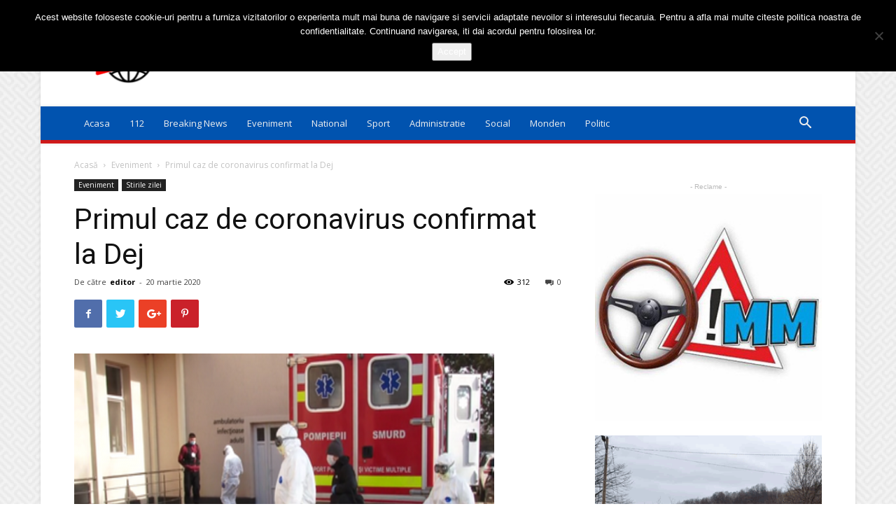

--- FILE ---
content_type: text/html; charset=UTF-8
request_url: https://dejnews.ro/2020/03/20/primul-caz-de-coronavirus-confirmat-la-dej/
body_size: 22405
content:
<!doctype html >
<!--[if IE 8]>    <html class="ie8" lang="en"> <![endif]-->
<!--[if IE 9]>    <html class="ie9" lang="en"> <![endif]-->
<!--[if gt IE 8]><!--> <html lang="ro-RO"> <!--<![endif]-->
<head>
    <title>Primul caz de coronavirus confirmat la Dej | Stiri Dej</title>
    <meta charset="UTF-8" />
    <meta name="viewport" content="width=device-width, initial-scale=1.0">
    <link rel="pingback" href="https://dejnews.ro/xmlrpc.php" />
    <meta name='robots' content='max-image-preview:large' />
<meta property="og:image" content="https://dejnews.ro/wp-content/uploads/2020/03/coronavirus.png?v=1583073803" /><link rel="icon" type="image/png" href="https://dejnews.ro/wp-content/uploads/2019/08/favicon.png"><link rel='dns-prefetch' href='//fonts.googleapis.com' />
<link rel="alternate" type="application/rss+xml" title="Stiri Dej &raquo; Flux" href="https://dejnews.ro/feed/" />
<link rel="alternate" type="application/rss+xml" title="Stiri Dej &raquo; Flux comentarii" href="https://dejnews.ro/comments/feed/" />
<link rel="alternate" type="application/rss+xml" title="Flux comentarii Stiri Dej &raquo; Primul caz de coronavirus confirmat la Dej" href="https://dejnews.ro/2020/03/20/primul-caz-de-coronavirus-confirmat-la-dej/feed/" />
<script type="text/javascript">
/* <![CDATA[ */
window._wpemojiSettings = {"baseUrl":"https:\/\/s.w.org\/images\/core\/emoji\/15.0.3\/72x72\/","ext":".png","svgUrl":"https:\/\/s.w.org\/images\/core\/emoji\/15.0.3\/svg\/","svgExt":".svg","source":{"concatemoji":"https:\/\/dejnews.ro\/wp-includes\/js\/wp-emoji-release.min.js?ver=6.6.4"}};
/*! This file is auto-generated */
!function(i,n){var o,s,e;function c(e){try{var t={supportTests:e,timestamp:(new Date).valueOf()};sessionStorage.setItem(o,JSON.stringify(t))}catch(e){}}function p(e,t,n){e.clearRect(0,0,e.canvas.width,e.canvas.height),e.fillText(t,0,0);var t=new Uint32Array(e.getImageData(0,0,e.canvas.width,e.canvas.height).data),r=(e.clearRect(0,0,e.canvas.width,e.canvas.height),e.fillText(n,0,0),new Uint32Array(e.getImageData(0,0,e.canvas.width,e.canvas.height).data));return t.every(function(e,t){return e===r[t]})}function u(e,t,n){switch(t){case"flag":return n(e,"\ud83c\udff3\ufe0f\u200d\u26a7\ufe0f","\ud83c\udff3\ufe0f\u200b\u26a7\ufe0f")?!1:!n(e,"\ud83c\uddfa\ud83c\uddf3","\ud83c\uddfa\u200b\ud83c\uddf3")&&!n(e,"\ud83c\udff4\udb40\udc67\udb40\udc62\udb40\udc65\udb40\udc6e\udb40\udc67\udb40\udc7f","\ud83c\udff4\u200b\udb40\udc67\u200b\udb40\udc62\u200b\udb40\udc65\u200b\udb40\udc6e\u200b\udb40\udc67\u200b\udb40\udc7f");case"emoji":return!n(e,"\ud83d\udc26\u200d\u2b1b","\ud83d\udc26\u200b\u2b1b")}return!1}function f(e,t,n){var r="undefined"!=typeof WorkerGlobalScope&&self instanceof WorkerGlobalScope?new OffscreenCanvas(300,150):i.createElement("canvas"),a=r.getContext("2d",{willReadFrequently:!0}),o=(a.textBaseline="top",a.font="600 32px Arial",{});return e.forEach(function(e){o[e]=t(a,e,n)}),o}function t(e){var t=i.createElement("script");t.src=e,t.defer=!0,i.head.appendChild(t)}"undefined"!=typeof Promise&&(o="wpEmojiSettingsSupports",s=["flag","emoji"],n.supports={everything:!0,everythingExceptFlag:!0},e=new Promise(function(e){i.addEventListener("DOMContentLoaded",e,{once:!0})}),new Promise(function(t){var n=function(){try{var e=JSON.parse(sessionStorage.getItem(o));if("object"==typeof e&&"number"==typeof e.timestamp&&(new Date).valueOf()<e.timestamp+604800&&"object"==typeof e.supportTests)return e.supportTests}catch(e){}return null}();if(!n){if("undefined"!=typeof Worker&&"undefined"!=typeof OffscreenCanvas&&"undefined"!=typeof URL&&URL.createObjectURL&&"undefined"!=typeof Blob)try{var e="postMessage("+f.toString()+"("+[JSON.stringify(s),u.toString(),p.toString()].join(",")+"));",r=new Blob([e],{type:"text/javascript"}),a=new Worker(URL.createObjectURL(r),{name:"wpTestEmojiSupports"});return void(a.onmessage=function(e){c(n=e.data),a.terminate(),t(n)})}catch(e){}c(n=f(s,u,p))}t(n)}).then(function(e){for(var t in e)n.supports[t]=e[t],n.supports.everything=n.supports.everything&&n.supports[t],"flag"!==t&&(n.supports.everythingExceptFlag=n.supports.everythingExceptFlag&&n.supports[t]);n.supports.everythingExceptFlag=n.supports.everythingExceptFlag&&!n.supports.flag,n.DOMReady=!1,n.readyCallback=function(){n.DOMReady=!0}}).then(function(){return e}).then(function(){var e;n.supports.everything||(n.readyCallback(),(e=n.source||{}).concatemoji?t(e.concatemoji):e.wpemoji&&e.twemoji&&(t(e.twemoji),t(e.wpemoji)))}))}((window,document),window._wpemojiSettings);
/* ]]> */
</script>
<style id='wp-emoji-styles-inline-css' type='text/css'>

	img.wp-smiley, img.emoji {
		display: inline !important;
		border: none !important;
		box-shadow: none !important;
		height: 1em !important;
		width: 1em !important;
		margin: 0 0.07em !important;
		vertical-align: -0.1em !important;
		background: none !important;
		padding: 0 !important;
	}
</style>
<link rel='stylesheet' id='wp-block-library-css' href='https://dejnews.ro/wp-includes/css/dist/block-library/style.min.css?ver=6.6.4' type='text/css' media='all' />
<style id='classic-theme-styles-inline-css' type='text/css'>
/*! This file is auto-generated */
.wp-block-button__link{color:#fff;background-color:#32373c;border-radius:9999px;box-shadow:none;text-decoration:none;padding:calc(.667em + 2px) calc(1.333em + 2px);font-size:1.125em}.wp-block-file__button{background:#32373c;color:#fff;text-decoration:none}
</style>
<style id='global-styles-inline-css' type='text/css'>
:root{--wp--preset--aspect-ratio--square: 1;--wp--preset--aspect-ratio--4-3: 4/3;--wp--preset--aspect-ratio--3-4: 3/4;--wp--preset--aspect-ratio--3-2: 3/2;--wp--preset--aspect-ratio--2-3: 2/3;--wp--preset--aspect-ratio--16-9: 16/9;--wp--preset--aspect-ratio--9-16: 9/16;--wp--preset--color--black: #000000;--wp--preset--color--cyan-bluish-gray: #abb8c3;--wp--preset--color--white: #ffffff;--wp--preset--color--pale-pink: #f78da7;--wp--preset--color--vivid-red: #cf2e2e;--wp--preset--color--luminous-vivid-orange: #ff6900;--wp--preset--color--luminous-vivid-amber: #fcb900;--wp--preset--color--light-green-cyan: #7bdcb5;--wp--preset--color--vivid-green-cyan: #00d084;--wp--preset--color--pale-cyan-blue: #8ed1fc;--wp--preset--color--vivid-cyan-blue: #0693e3;--wp--preset--color--vivid-purple: #9b51e0;--wp--preset--gradient--vivid-cyan-blue-to-vivid-purple: linear-gradient(135deg,rgba(6,147,227,1) 0%,rgb(155,81,224) 100%);--wp--preset--gradient--light-green-cyan-to-vivid-green-cyan: linear-gradient(135deg,rgb(122,220,180) 0%,rgb(0,208,130) 100%);--wp--preset--gradient--luminous-vivid-amber-to-luminous-vivid-orange: linear-gradient(135deg,rgba(252,185,0,1) 0%,rgba(255,105,0,1) 100%);--wp--preset--gradient--luminous-vivid-orange-to-vivid-red: linear-gradient(135deg,rgba(255,105,0,1) 0%,rgb(207,46,46) 100%);--wp--preset--gradient--very-light-gray-to-cyan-bluish-gray: linear-gradient(135deg,rgb(238,238,238) 0%,rgb(169,184,195) 100%);--wp--preset--gradient--cool-to-warm-spectrum: linear-gradient(135deg,rgb(74,234,220) 0%,rgb(151,120,209) 20%,rgb(207,42,186) 40%,rgb(238,44,130) 60%,rgb(251,105,98) 80%,rgb(254,248,76) 100%);--wp--preset--gradient--blush-light-purple: linear-gradient(135deg,rgb(255,206,236) 0%,rgb(152,150,240) 100%);--wp--preset--gradient--blush-bordeaux: linear-gradient(135deg,rgb(254,205,165) 0%,rgb(254,45,45) 50%,rgb(107,0,62) 100%);--wp--preset--gradient--luminous-dusk: linear-gradient(135deg,rgb(255,203,112) 0%,rgb(199,81,192) 50%,rgb(65,88,208) 100%);--wp--preset--gradient--pale-ocean: linear-gradient(135deg,rgb(255,245,203) 0%,rgb(182,227,212) 50%,rgb(51,167,181) 100%);--wp--preset--gradient--electric-grass: linear-gradient(135deg,rgb(202,248,128) 0%,rgb(113,206,126) 100%);--wp--preset--gradient--midnight: linear-gradient(135deg,rgb(2,3,129) 0%,rgb(40,116,252) 100%);--wp--preset--font-size--small: 11px;--wp--preset--font-size--medium: 20px;--wp--preset--font-size--large: 32px;--wp--preset--font-size--x-large: 42px;--wp--preset--font-size--regular: 15px;--wp--preset--font-size--larger: 50px;--wp--preset--spacing--20: 0.44rem;--wp--preset--spacing--30: 0.67rem;--wp--preset--spacing--40: 1rem;--wp--preset--spacing--50: 1.5rem;--wp--preset--spacing--60: 2.25rem;--wp--preset--spacing--70: 3.38rem;--wp--preset--spacing--80: 5.06rem;--wp--preset--shadow--natural: 6px 6px 9px rgba(0, 0, 0, 0.2);--wp--preset--shadow--deep: 12px 12px 50px rgba(0, 0, 0, 0.4);--wp--preset--shadow--sharp: 6px 6px 0px rgba(0, 0, 0, 0.2);--wp--preset--shadow--outlined: 6px 6px 0px -3px rgba(255, 255, 255, 1), 6px 6px rgba(0, 0, 0, 1);--wp--preset--shadow--crisp: 6px 6px 0px rgba(0, 0, 0, 1);}:where(.is-layout-flex){gap: 0.5em;}:where(.is-layout-grid){gap: 0.5em;}body .is-layout-flex{display: flex;}.is-layout-flex{flex-wrap: wrap;align-items: center;}.is-layout-flex > :is(*, div){margin: 0;}body .is-layout-grid{display: grid;}.is-layout-grid > :is(*, div){margin: 0;}:where(.wp-block-columns.is-layout-flex){gap: 2em;}:where(.wp-block-columns.is-layout-grid){gap: 2em;}:where(.wp-block-post-template.is-layout-flex){gap: 1.25em;}:where(.wp-block-post-template.is-layout-grid){gap: 1.25em;}.has-black-color{color: var(--wp--preset--color--black) !important;}.has-cyan-bluish-gray-color{color: var(--wp--preset--color--cyan-bluish-gray) !important;}.has-white-color{color: var(--wp--preset--color--white) !important;}.has-pale-pink-color{color: var(--wp--preset--color--pale-pink) !important;}.has-vivid-red-color{color: var(--wp--preset--color--vivid-red) !important;}.has-luminous-vivid-orange-color{color: var(--wp--preset--color--luminous-vivid-orange) !important;}.has-luminous-vivid-amber-color{color: var(--wp--preset--color--luminous-vivid-amber) !important;}.has-light-green-cyan-color{color: var(--wp--preset--color--light-green-cyan) !important;}.has-vivid-green-cyan-color{color: var(--wp--preset--color--vivid-green-cyan) !important;}.has-pale-cyan-blue-color{color: var(--wp--preset--color--pale-cyan-blue) !important;}.has-vivid-cyan-blue-color{color: var(--wp--preset--color--vivid-cyan-blue) !important;}.has-vivid-purple-color{color: var(--wp--preset--color--vivid-purple) !important;}.has-black-background-color{background-color: var(--wp--preset--color--black) !important;}.has-cyan-bluish-gray-background-color{background-color: var(--wp--preset--color--cyan-bluish-gray) !important;}.has-white-background-color{background-color: var(--wp--preset--color--white) !important;}.has-pale-pink-background-color{background-color: var(--wp--preset--color--pale-pink) !important;}.has-vivid-red-background-color{background-color: var(--wp--preset--color--vivid-red) !important;}.has-luminous-vivid-orange-background-color{background-color: var(--wp--preset--color--luminous-vivid-orange) !important;}.has-luminous-vivid-amber-background-color{background-color: var(--wp--preset--color--luminous-vivid-amber) !important;}.has-light-green-cyan-background-color{background-color: var(--wp--preset--color--light-green-cyan) !important;}.has-vivid-green-cyan-background-color{background-color: var(--wp--preset--color--vivid-green-cyan) !important;}.has-pale-cyan-blue-background-color{background-color: var(--wp--preset--color--pale-cyan-blue) !important;}.has-vivid-cyan-blue-background-color{background-color: var(--wp--preset--color--vivid-cyan-blue) !important;}.has-vivid-purple-background-color{background-color: var(--wp--preset--color--vivid-purple) !important;}.has-black-border-color{border-color: var(--wp--preset--color--black) !important;}.has-cyan-bluish-gray-border-color{border-color: var(--wp--preset--color--cyan-bluish-gray) !important;}.has-white-border-color{border-color: var(--wp--preset--color--white) !important;}.has-pale-pink-border-color{border-color: var(--wp--preset--color--pale-pink) !important;}.has-vivid-red-border-color{border-color: var(--wp--preset--color--vivid-red) !important;}.has-luminous-vivid-orange-border-color{border-color: var(--wp--preset--color--luminous-vivid-orange) !important;}.has-luminous-vivid-amber-border-color{border-color: var(--wp--preset--color--luminous-vivid-amber) !important;}.has-light-green-cyan-border-color{border-color: var(--wp--preset--color--light-green-cyan) !important;}.has-vivid-green-cyan-border-color{border-color: var(--wp--preset--color--vivid-green-cyan) !important;}.has-pale-cyan-blue-border-color{border-color: var(--wp--preset--color--pale-cyan-blue) !important;}.has-vivid-cyan-blue-border-color{border-color: var(--wp--preset--color--vivid-cyan-blue) !important;}.has-vivid-purple-border-color{border-color: var(--wp--preset--color--vivid-purple) !important;}.has-vivid-cyan-blue-to-vivid-purple-gradient-background{background: var(--wp--preset--gradient--vivid-cyan-blue-to-vivid-purple) !important;}.has-light-green-cyan-to-vivid-green-cyan-gradient-background{background: var(--wp--preset--gradient--light-green-cyan-to-vivid-green-cyan) !important;}.has-luminous-vivid-amber-to-luminous-vivid-orange-gradient-background{background: var(--wp--preset--gradient--luminous-vivid-amber-to-luminous-vivid-orange) !important;}.has-luminous-vivid-orange-to-vivid-red-gradient-background{background: var(--wp--preset--gradient--luminous-vivid-orange-to-vivid-red) !important;}.has-very-light-gray-to-cyan-bluish-gray-gradient-background{background: var(--wp--preset--gradient--very-light-gray-to-cyan-bluish-gray) !important;}.has-cool-to-warm-spectrum-gradient-background{background: var(--wp--preset--gradient--cool-to-warm-spectrum) !important;}.has-blush-light-purple-gradient-background{background: var(--wp--preset--gradient--blush-light-purple) !important;}.has-blush-bordeaux-gradient-background{background: var(--wp--preset--gradient--blush-bordeaux) !important;}.has-luminous-dusk-gradient-background{background: var(--wp--preset--gradient--luminous-dusk) !important;}.has-pale-ocean-gradient-background{background: var(--wp--preset--gradient--pale-ocean) !important;}.has-electric-grass-gradient-background{background: var(--wp--preset--gradient--electric-grass) !important;}.has-midnight-gradient-background{background: var(--wp--preset--gradient--midnight) !important;}.has-small-font-size{font-size: var(--wp--preset--font-size--small) !important;}.has-medium-font-size{font-size: var(--wp--preset--font-size--medium) !important;}.has-large-font-size{font-size: var(--wp--preset--font-size--large) !important;}.has-x-large-font-size{font-size: var(--wp--preset--font-size--x-large) !important;}
:where(.wp-block-post-template.is-layout-flex){gap: 1.25em;}:where(.wp-block-post-template.is-layout-grid){gap: 1.25em;}
:where(.wp-block-columns.is-layout-flex){gap: 2em;}:where(.wp-block-columns.is-layout-grid){gap: 2em;}
:root :where(.wp-block-pullquote){font-size: 1.5em;line-height: 1.6;}
</style>
<link rel='stylesheet' id='cookie-notice-front-css' href='https://dejnews.ro/wp-content/plugins/cookie-notice/css/front.min.css?ver=2.5.9' type='text/css' media='all' />
<link rel='stylesheet' id='google-fonts-style-css' href='https://fonts.googleapis.com/css?family=Open+Sans%3A300italic%2C400%2C400italic%2C600%2C600italic%2C700%7CRoboto%3A300%2C400%2C400italic%2C500%2C500italic%2C700%2C900&#038;ver=9.5' type='text/css' media='all' />
<link rel='stylesheet' id='js_composer_front-css' href='https://dejnews.ro/wp-content/plugins/js_composer/assets/css/js_composer.min.css?ver=7.6' type='text/css' media='all' />
<link rel='stylesheet' id='td-theme-css' href='https://dejnews.ro/wp-content/themes/Newspaper/style.css?ver=9.5' type='text/css' media='all' />
<link rel='stylesheet' id='td-theme-demo-style-css' href='https://dejnews.ro/wp-content/themes/Newspaper/includes/demos/magazine/demo_style.css?ver=9.5' type='text/css' media='all' />
<script type="text/javascript" id="cookie-notice-front-js-before">
/* <![CDATA[ */
var cnArgs = {"ajaxUrl":"https:\/\/dejnews.ro\/wp-admin\/admin-ajax.php","nonce":"4e682535bd","hideEffect":"fade","position":"top","onScroll":false,"onScrollOffset":100,"onClick":false,"cookieName":"cookie_notice_accepted","cookieTime":2592000,"cookieTimeRejected":2592000,"globalCookie":false,"redirection":false,"cache":true,"revokeCookies":false,"revokeCookiesOpt":"automatic"};
/* ]]> */
</script>
<script type="text/javascript" src="https://dejnews.ro/wp-content/plugins/cookie-notice/js/front.min.js?ver=2.5.9" id="cookie-notice-front-js"></script>
<script type="text/javascript" src="https://dejnews.ro/wp-includes/js/jquery/jquery.min.js?ver=3.7.1" id="jquery-core-js"></script>
<script type="text/javascript" src="https://dejnews.ro/wp-includes/js/jquery/jquery-migrate.min.js?ver=3.4.1" id="jquery-migrate-js"></script>
<script></script><link rel="https://api.w.org/" href="https://dejnews.ro/wp-json/" /><link rel="alternate" title="JSON" type="application/json" href="https://dejnews.ro/wp-json/wp/v2/posts/5041" /><link rel="EditURI" type="application/rsd+xml" title="RSD" href="https://dejnews.ro/xmlrpc.php?rsd" />
<meta name="generator" content="WordPress 6.6.4" />
<link rel="canonical" href="https://dejnews.ro/2020/03/20/primul-caz-de-coronavirus-confirmat-la-dej/" />
<link rel='shortlink' href='https://dejnews.ro/?p=5041' />
<link rel="alternate" title="oEmbed (JSON)" type="application/json+oembed" href="https://dejnews.ro/wp-json/oembed/1.0/embed?url=https%3A%2F%2Fdejnews.ro%2F2020%2F03%2F20%2Fprimul-caz-de-coronavirus-confirmat-la-dej%2F" />
<link rel="alternate" title="oEmbed (XML)" type="text/xml+oembed" href="https://dejnews.ro/wp-json/oembed/1.0/embed?url=https%3A%2F%2Fdejnews.ro%2F2020%2F03%2F20%2Fprimul-caz-de-coronavirus-confirmat-la-dej%2F&#038;format=xml" />
<!--[if lt IE 9]><script src="https://cdnjs.cloudflare.com/ajax/libs/html5shiv/3.7.3/html5shiv.js"></script><![endif]-->
    <meta name="generator" content="Powered by WPBakery Page Builder - drag and drop page builder for WordPress."/>

<!-- JS generated by theme -->

<script>
    
    

	    var tdBlocksArray = []; //here we store all the items for the current page

	    //td_block class - each ajax block uses a object of this class for requests
	    function tdBlock() {
		    this.id = '';
		    this.block_type = 1; //block type id (1-234 etc)
		    this.atts = '';
		    this.td_column_number = '';
		    this.td_current_page = 1; //
		    this.post_count = 0; //from wp
		    this.found_posts = 0; //from wp
		    this.max_num_pages = 0; //from wp
		    this.td_filter_value = ''; //current live filter value
		    this.is_ajax_running = false;
		    this.td_user_action = ''; // load more or infinite loader (used by the animation)
		    this.header_color = '';
		    this.ajax_pagination_infinite_stop = ''; //show load more at page x
	    }


        // td_js_generator - mini detector
        (function(){
            var htmlTag = document.getElementsByTagName("html")[0];

	        if ( navigator.userAgent.indexOf("MSIE 10.0") > -1 ) {
                htmlTag.className += ' ie10';
            }

            if ( !!navigator.userAgent.match(/Trident.*rv\:11\./) ) {
                htmlTag.className += ' ie11';
            }

	        if ( navigator.userAgent.indexOf("Edge") > -1 ) {
                htmlTag.className += ' ieEdge';
            }

            if ( /(iPad|iPhone|iPod)/g.test(navigator.userAgent) ) {
                htmlTag.className += ' td-md-is-ios';
            }

            var user_agent = navigator.userAgent.toLowerCase();
            if ( user_agent.indexOf("android") > -1 ) {
                htmlTag.className += ' td-md-is-android';
            }

            if ( -1 !== navigator.userAgent.indexOf('Mac OS X')  ) {
                htmlTag.className += ' td-md-is-os-x';
            }

            if ( /chrom(e|ium)/.test(navigator.userAgent.toLowerCase()) ) {
               htmlTag.className += ' td-md-is-chrome';
            }

            if ( -1 !== navigator.userAgent.indexOf('Firefox') ) {
                htmlTag.className += ' td-md-is-firefox';
            }

            if ( -1 !== navigator.userAgent.indexOf('Safari') && -1 === navigator.userAgent.indexOf('Chrome') ) {
                htmlTag.className += ' td-md-is-safari';
            }

            if( -1 !== navigator.userAgent.indexOf('IEMobile') ){
                htmlTag.className += ' td-md-is-iemobile';
            }

        })();




        var tdLocalCache = {};

        ( function () {
            "use strict";

            tdLocalCache = {
                data: {},
                remove: function (resource_id) {
                    delete tdLocalCache.data[resource_id];
                },
                exist: function (resource_id) {
                    return tdLocalCache.data.hasOwnProperty(resource_id) && tdLocalCache.data[resource_id] !== null;
                },
                get: function (resource_id) {
                    return tdLocalCache.data[resource_id];
                },
                set: function (resource_id, cachedData) {
                    tdLocalCache.remove(resource_id);
                    tdLocalCache.data[resource_id] = cachedData;
                }
            };
        })();

    
    
var td_viewport_interval_list=[{"limitBottom":767,"sidebarWidth":228},{"limitBottom":1018,"sidebarWidth":300},{"limitBottom":1140,"sidebarWidth":324}];
var tds_general_modal_image="yes";
var td_ajax_url="https:\/\/dejnews.ro\/wp-admin\/admin-ajax.php?td_theme_name=Newspaper&v=9.5";
var td_get_template_directory_uri="https:\/\/dejnews.ro\/wp-content\/themes\/Newspaper";
var tds_snap_menu="smart_snap_always";
var tds_logo_on_sticky="show";
var tds_header_style="";
var td_please_wait="V\u0103 rug\u0103m a\u0219tepta\u021bi...";
var td_email_user_pass_incorrect="Nume de utilizator sau parola incorect\u0103!";
var td_email_user_incorrect="Email sau nume de utilizator incorect!";
var td_email_incorrect="Email incorect!";
var tds_more_articles_on_post_enable="show";
var tds_more_articles_on_post_time_to_wait="";
var tds_more_articles_on_post_pages_distance_from_top=0;
var tds_theme_color_site_wide="#dd1c1c";
var tds_smart_sidebar="enabled";
var tdThemeName="Newspaper";
var td_magnific_popup_translation_tPrev="\u00cenainte (Tasta direc\u021bionare st\u00e2nga)";
var td_magnific_popup_translation_tNext="\u00cenapoi (Tasta direc\u021bionare dreapta)";
var td_magnific_popup_translation_tCounter="%curr% din %total%";
var td_magnific_popup_translation_ajax_tError="Con\u021binutul de la %url% nu poate fi \u00eenc\u0103rcat.";
var td_magnific_popup_translation_image_tError="Imaginea #%curr% nu poate fi \u00eenc\u0103rcat\u0103.";
var tdDateNamesI18n={"month_names":["ianuarie","februarie","martie","aprilie","mai","iunie","iulie","august","septembrie","octombrie","noiembrie","decembrie"],"month_names_short":["ian.","feb.","mart.","apr.","mai","iun.","iul.","aug.","sept.","oct.","nov.","dec."],"day_names":["duminic\u0103","luni","mar\u021bi","miercuri","joi","vineri","s\u00e2mb\u0103t\u0103"],"day_names_short":["D","lun","mar","mie","J","vin","S"]};
var td_ad_background_click_link="";
var td_ad_background_click_target="";
</script>


<!-- Header style compiled by theme -->

<style>
    

body {
	background-image:url("https://dejnews.ro/wp-content/uploads/2019/03/background.png");
}
.td-header-wrap .black-menu .sf-menu > .current-menu-item > a,
    .td-header-wrap .black-menu .sf-menu > .current-menu-ancestor > a,
    .td-header-wrap .black-menu .sf-menu > .current-category-ancestor > a,
    .td-header-wrap .black-menu .sf-menu > li > a:hover,
    .td-header-wrap .black-menu .sf-menu > .sfHover > a,
    .td-header-style-12 .td-header-menu-wrap-full,
    .sf-menu > .current-menu-item > a:after,
    .sf-menu > .current-menu-ancestor > a:after,
    .sf-menu > .current-category-ancestor > a:after,
    .sf-menu > li:hover > a:after,
    .sf-menu > .sfHover > a:after,
    .td-header-style-12 .td-affix,
    .header-search-wrap .td-drop-down-search:after,
    .header-search-wrap .td-drop-down-search .btn:hover,
    input[type=submit]:hover,
    .td-read-more a,
    .td-post-category:hover,
    .td-grid-style-1.td-hover-1 .td-big-grid-post:hover .td-post-category,
    .td-grid-style-5.td-hover-1 .td-big-grid-post:hover .td-post-category,
    .td_top_authors .td-active .td-author-post-count,
    .td_top_authors .td-active .td-author-comments-count,
    .td_top_authors .td_mod_wrap:hover .td-author-post-count,
    .td_top_authors .td_mod_wrap:hover .td-author-comments-count,
    .td-404-sub-sub-title a:hover,
    .td-search-form-widget .wpb_button:hover,
    .td-rating-bar-wrap div,
    .td_category_template_3 .td-current-sub-category,
    .dropcap,
    .td_wrapper_video_playlist .td_video_controls_playlist_wrapper,
    .wpb_default,
    .wpb_default:hover,
    .td-left-smart-list:hover,
    .td-right-smart-list:hover,
    .woocommerce-checkout .woocommerce input.button:hover,
    .woocommerce-page .woocommerce a.button:hover,
    .woocommerce-account div.woocommerce .button:hover,
    #bbpress-forums button:hover,
    .bbp_widget_login .button:hover,
    .td-footer-wrapper .td-post-category,
    .td-footer-wrapper .widget_product_search input[type="submit"]:hover,
    .woocommerce .product a.button:hover,
    .woocommerce .product #respond input#submit:hover,
    .woocommerce .checkout input#place_order:hover,
    .woocommerce .woocommerce.widget .button:hover,
    .single-product .product .summary .cart .button:hover,
    .woocommerce-cart .woocommerce table.cart .button:hover,
    .woocommerce-cart .woocommerce .shipping-calculator-form .button:hover,
    .td-next-prev-wrap a:hover,
    .td-load-more-wrap a:hover,
    .td-post-small-box a:hover,
    .page-nav .current,
    .page-nav:first-child > div,
    .td_category_template_8 .td-category-header .td-category a.td-current-sub-category,
    .td_category_template_4 .td-category-siblings .td-category a:hover,
    #bbpress-forums .bbp-pagination .current,
    #bbpress-forums #bbp-single-user-details #bbp-user-navigation li.current a,
    .td-theme-slider:hover .slide-meta-cat a,
    a.vc_btn-black:hover,
    .td-trending-now-wrapper:hover .td-trending-now-title,
    .td-scroll-up,
    .td-smart-list-button:hover,
    .td-weather-information:before,
    .td-weather-week:before,
    .td_block_exchange .td-exchange-header:before,
    .td_block_big_grid_9.td-grid-style-1 .td-post-category,
    .td_block_big_grid_9.td-grid-style-5 .td-post-category,
    .td-grid-style-6.td-hover-1 .td-module-thumb:after,
    .td-pulldown-syle-2 .td-subcat-dropdown ul:after,
    .td_block_template_9 .td-block-title:after,
    .td_block_template_15 .td-block-title:before,
    div.wpforms-container .wpforms-form div.wpforms-submit-container button[type=submit] {
        background-color: #dd1c1c;
    }

    .td_block_template_4 .td-related-title .td-cur-simple-item:before {
        border-color: #dd1c1c transparent transparent transparent !important;
    }

    .woocommerce .woocommerce-message .button:hover,
    .woocommerce .woocommerce-error .button:hover,
    .woocommerce .woocommerce-info .button:hover {
        background-color: #dd1c1c !important;
    }
    
    
    .td_block_template_4 .td-related-title .td-cur-simple-item,
    .td_block_template_3 .td-related-title .td-cur-simple-item,
    .td_block_template_9 .td-related-title:after {
        background-color: #dd1c1c;
    }

    .woocommerce .product .onsale,
    .woocommerce.widget .ui-slider .ui-slider-handle {
        background: none #dd1c1c;
    }

    .woocommerce.widget.widget_layered_nav_filters ul li a {
        background: none repeat scroll 0 0 #dd1c1c !important;
    }

    a,
    cite a:hover,
    .td_mega_menu_sub_cats .cur-sub-cat,
    .td-mega-span h3 a:hover,
    .td_mod_mega_menu:hover .entry-title a,
    .header-search-wrap .result-msg a:hover,
    .td-header-top-menu .td-drop-down-search .td_module_wrap:hover .entry-title a,
    .td-header-top-menu .td-icon-search:hover,
    .td-header-wrap .result-msg a:hover,
    .top-header-menu li a:hover,
    .top-header-menu .current-menu-item > a,
    .top-header-menu .current-menu-ancestor > a,
    .top-header-menu .current-category-ancestor > a,
    .td-social-icon-wrap > a:hover,
    .td-header-sp-top-widget .td-social-icon-wrap a:hover,
    .td-page-content blockquote p,
    .td-post-content blockquote p,
    .mce-content-body blockquote p,
    .comment-content blockquote p,
    .wpb_text_column blockquote p,
    .td_block_text_with_title blockquote p,
    .td_module_wrap:hover .entry-title a,
    .td-subcat-filter .td-subcat-list a:hover,
    .td-subcat-filter .td-subcat-dropdown a:hover,
    .td_quote_on_blocks,
    .dropcap2,
    .dropcap3,
    .td_top_authors .td-active .td-authors-name a,
    .td_top_authors .td_mod_wrap:hover .td-authors-name a,
    .td-post-next-prev-content a:hover,
    .author-box-wrap .td-author-social a:hover,
    .td-author-name a:hover,
    .td-author-url a:hover,
    .td_mod_related_posts:hover h3 > a,
    .td-post-template-11 .td-related-title .td-related-left:hover,
    .td-post-template-11 .td-related-title .td-related-right:hover,
    .td-post-template-11 .td-related-title .td-cur-simple-item,
    .td-post-template-11 .td_block_related_posts .td-next-prev-wrap a:hover,
    .comment-reply-link:hover,
    .logged-in-as a:hover,
    #cancel-comment-reply-link:hover,
    .td-search-query,
    .td-category-header .td-pulldown-category-filter-link:hover,
    .td-category-siblings .td-subcat-dropdown a:hover,
    .td-category-siblings .td-subcat-dropdown a.td-current-sub-category,
    .widget a:hover,
    .td_wp_recentcomments a:hover,
    .archive .widget_archive .current,
    .archive .widget_archive .current a,
    .widget_calendar tfoot a:hover,
    .woocommerce a.added_to_cart:hover,
    .woocommerce-account .woocommerce-MyAccount-navigation a:hover,
    #bbpress-forums li.bbp-header .bbp-reply-content span a:hover,
    #bbpress-forums .bbp-forum-freshness a:hover,
    #bbpress-forums .bbp-topic-freshness a:hover,
    #bbpress-forums .bbp-forums-list li a:hover,
    #bbpress-forums .bbp-forum-title:hover,
    #bbpress-forums .bbp-topic-permalink:hover,
    #bbpress-forums .bbp-topic-started-by a:hover,
    #bbpress-forums .bbp-topic-started-in a:hover,
    #bbpress-forums .bbp-body .super-sticky li.bbp-topic-title .bbp-topic-permalink,
    #bbpress-forums .bbp-body .sticky li.bbp-topic-title .bbp-topic-permalink,
    .widget_display_replies .bbp-author-name,
    .widget_display_topics .bbp-author-name,
    .footer-text-wrap .footer-email-wrap a,
    .td-subfooter-menu li a:hover,
    .footer-social-wrap a:hover,
    a.vc_btn-black:hover,
    .td-smart-list-dropdown-wrap .td-smart-list-button:hover,
    .td_module_17 .td-read-more a:hover,
    .td_module_18 .td-read-more a:hover,
    .td_module_19 .td-post-author-name a:hover,
    .td-instagram-user a,
    .td-pulldown-syle-2 .td-subcat-dropdown:hover .td-subcat-more span,
    .td-pulldown-syle-2 .td-subcat-dropdown:hover .td-subcat-more i,
    .td-pulldown-syle-3 .td-subcat-dropdown:hover .td-subcat-more span,
    .td-pulldown-syle-3 .td-subcat-dropdown:hover .td-subcat-more i,
    .td-block-title-wrap .td-wrapper-pulldown-filter .td-pulldown-filter-display-option:hover,
    .td-block-title-wrap .td-wrapper-pulldown-filter .td-pulldown-filter-display-option:hover i,
    .td-block-title-wrap .td-wrapper-pulldown-filter .td-pulldown-filter-link:hover,
    .td-block-title-wrap .td-wrapper-pulldown-filter .td-pulldown-filter-item .td-cur-simple-item,
    .td_block_template_2 .td-related-title .td-cur-simple-item,
    .td_block_template_5 .td-related-title .td-cur-simple-item,
    .td_block_template_6 .td-related-title .td-cur-simple-item,
    .td_block_template_7 .td-related-title .td-cur-simple-item,
    .td_block_template_8 .td-related-title .td-cur-simple-item,
    .td_block_template_9 .td-related-title .td-cur-simple-item,
    .td_block_template_10 .td-related-title .td-cur-simple-item,
    .td_block_template_11 .td-related-title .td-cur-simple-item,
    .td_block_template_12 .td-related-title .td-cur-simple-item,
    .td_block_template_13 .td-related-title .td-cur-simple-item,
    .td_block_template_14 .td-related-title .td-cur-simple-item,
    .td_block_template_15 .td-related-title .td-cur-simple-item,
    .td_block_template_16 .td-related-title .td-cur-simple-item,
    .td_block_template_17 .td-related-title .td-cur-simple-item,
    .td-theme-wrap .sf-menu ul .td-menu-item > a:hover,
    .td-theme-wrap .sf-menu ul .sfHover > a,
    .td-theme-wrap .sf-menu ul .current-menu-ancestor > a,
    .td-theme-wrap .sf-menu ul .current-category-ancestor > a,
    .td-theme-wrap .sf-menu ul .current-menu-item > a,
    .td_outlined_btn,
     .td_block_categories_tags .td-ct-item:hover {
        color: #dd1c1c;
    }

    a.vc_btn-black.vc_btn_square_outlined:hover,
    a.vc_btn-black.vc_btn_outlined:hover,
    .td-mega-menu-page .wpb_content_element ul li a:hover,
    .td-theme-wrap .td-aj-search-results .td_module_wrap:hover .entry-title a,
    .td-theme-wrap .header-search-wrap .result-msg a:hover {
        color: #dd1c1c !important;
    }

    .td-next-prev-wrap a:hover,
    .td-load-more-wrap a:hover,
    .td-post-small-box a:hover,
    .page-nav .current,
    .page-nav:first-child > div,
    .td_category_template_8 .td-category-header .td-category a.td-current-sub-category,
    .td_category_template_4 .td-category-siblings .td-category a:hover,
    #bbpress-forums .bbp-pagination .current,
    .post .td_quote_box,
    .page .td_quote_box,
    a.vc_btn-black:hover,
    .td_block_template_5 .td-block-title > *,
    .td_outlined_btn {
        border-color: #dd1c1c;
    }

    .td_wrapper_video_playlist .td_video_currently_playing:after {
        border-color: #dd1c1c !important;
    }

    .header-search-wrap .td-drop-down-search:before {
        border-color: transparent transparent #dd1c1c transparent;
    }

    .block-title > span,
    .block-title > a,
    .block-title > label,
    .widgettitle,
    .widgettitle:after,
    .td-trending-now-title,
    .td-trending-now-wrapper:hover .td-trending-now-title,
    .wpb_tabs li.ui-tabs-active a,
    .wpb_tabs li:hover a,
    .vc_tta-container .vc_tta-color-grey.vc_tta-tabs-position-top.vc_tta-style-classic .vc_tta-tabs-container .vc_tta-tab.vc_active > a,
    .vc_tta-container .vc_tta-color-grey.vc_tta-tabs-position-top.vc_tta-style-classic .vc_tta-tabs-container .vc_tta-tab:hover > a,
    .td_block_template_1 .td-related-title .td-cur-simple-item,
    .woocommerce .product .products h2:not(.woocommerce-loop-product__title),
    .td-subcat-filter .td-subcat-dropdown:hover .td-subcat-more, 
    .td_3D_btn,
    .td_shadow_btn,
    .td_default_btn,
    .td_round_btn, 
    .td_outlined_btn:hover {
    	background-color: #dd1c1c;
    }

    .woocommerce div.product .woocommerce-tabs ul.tabs li.active {
    	background-color: #dd1c1c !important;
    }

    .block-title,
    .td_block_template_1 .td-related-title,
    .wpb_tabs .wpb_tabs_nav,
    .vc_tta-container .vc_tta-color-grey.vc_tta-tabs-position-top.vc_tta-style-classic .vc_tta-tabs-container,
    .woocommerce div.product .woocommerce-tabs ul.tabs:before {
        border-color: #dd1c1c;
    }
    .td_block_wrap .td-subcat-item a.td-cur-simple-item {
	    color: #dd1c1c;
	}


    
    .td-grid-style-4 .entry-title
    {
        background-color: rgba(221, 28, 28, 0.7);
    }

    
    .td-theme-wrap .block-title > span,
    .td-theme-wrap .block-title > span > a,
    .td-theme-wrap .widget_rss .block-title .rsswidget,
    .td-theme-wrap .block-title > a,
    .widgettitle,
    .widgettitle > a,
    .td-trending-now-title,
    .wpb_tabs li.ui-tabs-active a,
    .wpb_tabs li:hover a,
    .vc_tta-container .vc_tta-color-grey.vc_tta-tabs-position-top.vc_tta-style-classic .vc_tta-tabs-container .vc_tta-tab.vc_active > a,
    .vc_tta-container .vc_tta-color-grey.vc_tta-tabs-position-top.vc_tta-style-classic .vc_tta-tabs-container .vc_tta-tab:hover > a,
    .td-related-title .td-cur-simple-item,
    .woocommerce div.product .woocommerce-tabs ul.tabs li.active,
    .woocommerce .product .products h2:not(.woocommerce-loop-product__title),
    .td-theme-wrap .td_block_template_2 .td-block-title > *,
    .td-theme-wrap .td_block_template_3 .td-block-title > *,
    .td-theme-wrap .td_block_template_4 .td-block-title > *,
    .td-theme-wrap .td_block_template_5 .td-block-title > *,
    .td-theme-wrap .td_block_template_6 .td-block-title > *,
    .td-theme-wrap .td_block_template_6 .td-block-title:before,
    .td-theme-wrap .td_block_template_7 .td-block-title > *,
    .td-theme-wrap .td_block_template_8 .td-block-title > *,
    .td-theme-wrap .td_block_template_9 .td-block-title > *,
    .td-theme-wrap .td_block_template_10 .td-block-title > *,
    .td-theme-wrap .td_block_template_11 .td-block-title > *,
    .td-theme-wrap .td_block_template_12 .td-block-title > *,
    .td-theme-wrap .td_block_template_13 .td-block-title > span,
    .td-theme-wrap .td_block_template_13 .td-block-title > a,
    .td-theme-wrap .td_block_template_14 .td-block-title > *,
    .td-theme-wrap .td_block_template_14 .td-block-title-wrap .td-wrapper-pulldown-filter .td-pulldown-filter-display-option,
    .td-theme-wrap .td_block_template_14 .td-block-title-wrap .td-wrapper-pulldown-filter .td-pulldown-filter-display-option i,
    .td-theme-wrap .td_block_template_14 .td-block-title-wrap .td-wrapper-pulldown-filter .td-pulldown-filter-display-option:hover,
    .td-theme-wrap .td_block_template_14 .td-block-title-wrap .td-wrapper-pulldown-filter .td-pulldown-filter-display-option:hover i,
    .td-theme-wrap .td_block_template_15 .td-block-title > *,
    .td-theme-wrap .td_block_template_15 .td-block-title-wrap .td-wrapper-pulldown-filter,
    .td-theme-wrap .td_block_template_15 .td-block-title-wrap .td-wrapper-pulldown-filter i,
    .td-theme-wrap .td_block_template_16 .td-block-title > *,
    .td-theme-wrap .td_block_template_17 .td-block-title > * {
    	color: #222222;
    }


    
    .td-header-wrap .td-header-top-menu-full,
    .td-header-wrap .top-header-menu .sub-menu {
        background-color: #f9f9f9;
    }
    .td-header-style-8 .td-header-top-menu-full {
        background-color: transparent;
    }
    .td-header-style-8 .td-header-top-menu-full .td-header-top-menu {
        background-color: #f9f9f9;
        padding-left: 15px;
        padding-right: 15px;
    }

    .td-header-wrap .td-header-top-menu-full .td-header-top-menu,
    .td-header-wrap .td-header-top-menu-full {
        border-bottom: none;
    }


    
    .td-header-top-menu,
    .td-header-top-menu a,
    .td-header-wrap .td-header-top-menu-full .td-header-top-menu,
    .td-header-wrap .td-header-top-menu-full a,
    .td-header-style-8 .td-header-top-menu,
    .td-header-style-8 .td-header-top-menu a,
    .td-header-top-menu .td-drop-down-search .entry-title a {
        color: #2f2f2f;
    }

    
    .top-header-menu .current-menu-item > a,
    .top-header-menu .current-menu-ancestor > a,
    .top-header-menu .current-category-ancestor > a,
    .top-header-menu li a:hover,
    .td-header-sp-top-widget .td-icon-search:hover {
        color: #009688;
    }

    
    .td-header-wrap .td-header-sp-top-widget .td-icon-font,
    .td-header-style-7 .td-header-top-menu .td-social-icon-wrap .td-icon-font {
        color: #2f2f2f;
    }

    
    .td-header-wrap .td-header-sp-top-widget i.td-icon-font:hover {
        color: #009688;
    }


    
    .td-header-wrap .td-header-menu-wrap-full,
    .td-header-menu-wrap.td-affix,
    .td-header-style-3 .td-header-main-menu,
    .td-header-style-3 .td-affix .td-header-main-menu,
    .td-header-style-4 .td-header-main-menu,
    .td-header-style-4 .td-affix .td-header-main-menu,
    .td-header-style-8 .td-header-menu-wrap.td-affix,
    .td-header-style-8 .td-header-top-menu-full {
		background-color: #0153af;
    }


    .td-boxed-layout .td-header-style-3 .td-header-menu-wrap,
    .td-boxed-layout .td-header-style-4 .td-header-menu-wrap,
    .td-header-style-3 .td_stretch_content .td-header-menu-wrap,
    .td-header-style-4 .td_stretch_content .td-header-menu-wrap {
    	background-color: #0153af !important;
    }


    @media (min-width: 1019px) {
        .td-header-style-1 .td-header-sp-recs,
        .td-header-style-1 .td-header-sp-logo {
            margin-bottom: 28px;
        }
    }

    @media (min-width: 768px) and (max-width: 1018px) {
        .td-header-style-1 .td-header-sp-recs,
        .td-header-style-1 .td-header-sp-logo {
            margin-bottom: 14px;
        }
    }

    .td-header-style-7 .td-header-top-menu {
        border-bottom: none;
    }
    
    
    
    .sf-menu > .current-menu-item > a:after,
    .sf-menu > .current-menu-ancestor > a:after,
    .sf-menu > .current-category-ancestor > a:after,
    .sf-menu > li:hover > a:after,
    .sf-menu > .sfHover > a:after,
    .td_block_mega_menu .td-next-prev-wrap a:hover,
    .td-mega-span .td-post-category:hover,
    .td-header-wrap .black-menu .sf-menu > li > a:hover,
    .td-header-wrap .black-menu .sf-menu > .current-menu-ancestor > a,
    .td-header-wrap .black-menu .sf-menu > .sfHover > a,
    .td-header-wrap .black-menu .sf-menu > .current-menu-item > a,
    .td-header-wrap .black-menu .sf-menu > .current-menu-ancestor > a,
    .td-header-wrap .black-menu .sf-menu > .current-category-ancestor > a {
        background-color: #dd1c1c;
    }


    .td_block_mega_menu .td-next-prev-wrap a:hover {
        border-color: #dd1c1c;
    }

    .header-search-wrap .td-drop-down-search:before {
        border-color: transparent transparent #dd1c1c transparent;
    }

    .td_mega_menu_sub_cats .cur-sub-cat,
    .td_mod_mega_menu:hover .entry-title a,
    .td-theme-wrap .sf-menu ul .td-menu-item > a:hover,
    .td-theme-wrap .sf-menu ul .sfHover > a,
    .td-theme-wrap .sf-menu ul .current-menu-ancestor > a,
    .td-theme-wrap .sf-menu ul .current-category-ancestor > a,
    .td-theme-wrap .sf-menu ul .current-menu-item > a {
        color: #dd1c1c;
    }
    
    
    
    .td-header-wrap .td-header-menu-wrap .sf-menu > li > a,
    .td-header-wrap .td-header-menu-social .td-social-icon-wrap a,
    .td-header-style-4 .td-header-menu-social .td-social-icon-wrap i,
    .td-header-style-5 .td-header-menu-social .td-social-icon-wrap i,
    .td-header-style-6 .td-header-menu-social .td-social-icon-wrap i,
    .td-header-style-12 .td-header-menu-social .td-social-icon-wrap i,
    .td-header-wrap .header-search-wrap #td-header-search-button .td-icon-search {
        color: #efefef;
    }
    .td-header-wrap .td-header-menu-social + .td-search-wrapper #td-header-search-button:before {
      background-color: #efefef;
    }
    
    
    .td-theme-wrap .sf-menu .td-normal-menu .td-menu-item > a:hover,
    .td-theme-wrap .sf-menu .td-normal-menu .sfHover > a,
    .td-theme-wrap .sf-menu .td-normal-menu .current-menu-ancestor > a,
    .td-theme-wrap .sf-menu .td-normal-menu .current-category-ancestor > a,
    .td-theme-wrap .sf-menu .td-normal-menu .current-menu-item > a {
        color: #009688;
    }

    
    @media (max-width: 767px) {
        body .td-header-wrap .td-header-main-menu {
            background-color: #f2f2f2 !important;
        }
    }


    
    .td-menu-background:before,
    .td-search-background:before {
        background: rgba(69,132,112,0.85);
        background: -moz-linear-gradient(top, rgba(69,132,112,0.85) 0%, rgba(18,129,153,0.85) 100%);
        background: -webkit-gradient(left top, left bottom, color-stop(0%, rgba(69,132,112,0.85)), color-stop(100%, rgba(18,129,153,0.85)));
        background: -webkit-linear-gradient(top, rgba(69,132,112,0.85) 0%, rgba(18,129,153,0.85) 100%);
        background: -o-linear-gradient(top, rgba(69,132,112,0.85) 0%, rgba(18,129,153,0.85) 100%);
        background: -ms-linear-gradient(top, rgba(69,132,112,0.85) 0%, rgba(18,129,153,0.85) 100%);
        background: linear-gradient(to bottom, rgba(69,132,112,0.85) 0%, rgba(18,129,153,0.85) 100%);
        filter: progid:DXImageTransform.Microsoft.gradient( startColorstr='rgba(69,132,112,0.85)', endColorstr='rgba(18,129,153,0.85)', GradientType=0 );
    }

    
    .td-mobile-content .current-menu-item > a,
    .td-mobile-content .current-menu-ancestor > a,
    .td-mobile-content .current-category-ancestor > a,
    #td-mobile-nav .td-menu-login-section a:hover,
    #td-mobile-nav .td-register-section a:hover,
    #td-mobile-nav .td-menu-socials-wrap a:hover i,
    .td-search-close a:hover i {
        color: #e9ed6c;
    }

    
    .white-popup-block:after {
        background: rgba(69,132,112,0.8);
        background: -moz-linear-gradient(45deg, rgba(69,132,112,0.8) 0%, rgba(18,129,153,0.85) 100%);
        background: -webkit-gradient(left bottom, right top, color-stop(0%, rgba(69,132,112,0.8)), color-stop(100%, rgba(18,129,153,0.85)));
        background: -webkit-linear-gradient(45deg, rgba(69,132,112,0.8) 0%, rgba(18,129,153,0.85) 100%);
        background: -o-linear-gradient(45deg, rgba(69,132,112,0.8) 0%, rgba(18,129,153,0.85) 100%);
        background: -ms-linear-gradient(45deg, rgba(69,132,112,0.8) 0%, rgba(18,129,153,0.85) 100%);
        background: linear-gradient(45deg, rgba(69,132,112,0.8) 0%, rgba(18,129,153,0.85) 100%);
        filter: progid:DXImageTransform.Microsoft.gradient( startColorstr='rgba(69,132,112,0.8)', endColorstr='rgba(18,129,153,0.85)', GradientType=0 );
    }


    
    .td-footer-wrapper,
    .td-footer-wrapper .td_block_template_7 .td-block-title > *,
    .td-footer-wrapper .td_block_template_17 .td-block-title,
    .td-footer-wrapper .td-block-title-wrap .td-wrapper-pulldown-filter {
        background-color: #0153af;
    }

    
    .td-footer-wrapper::before {
        background-size: cover;
    }

    
    .td-footer-wrapper::before {
        opacity: 0.1;
    }



    
    .td-menu-background,
    .td-search-background {
        background-image: url('https://dejnews.ro/wp-content/uploads/2019/03/1.jpg');
    }

    
    .white-popup-block:before {
        background-image: url('https://dejnews.ro/wp-content/uploads/2019/03/1.jpg');
    }

    
    .top-header-menu > li > a,
    .td-weather-top-widget .td-weather-now .td-big-degrees,
    .td-weather-top-widget .td-weather-header .td-weather-city,
    .td-header-sp-top-menu .td_data_time {
        line-height:27px;
	
    }
    
    ul.sf-menu > .td-menu-item > a,
    .td-theme-wrap .td-header-menu-social {
        font-size:13px;
	font-weight:normal;
	text-transform:none;
	
    }
    
    .block-title > span,
    .block-title > a,
    .widgettitle,
    .td-trending-now-title,
    .wpb_tabs li a,
    .vc_tta-container .vc_tta-color-grey.vc_tta-tabs-position-top.vc_tta-style-classic .vc_tta-tabs-container .vc_tta-tab > a,
    .td-theme-wrap .td-related-title a,
    .woocommerce div.product .woocommerce-tabs ul.tabs li a,
    .woocommerce .product .products h2:not(.woocommerce-loop-product__title),
    .td-theme-wrap .td-block-title {
        font-size:18px;
	font-weight:bold;
	text-transform:uppercase;
	
    }
    
    .top-header-menu > li,
    .td-header-sp-top-menu,
    #td-outer-wrap .td-header-sp-top-widget .td-search-btns-wrap,
    #td-outer-wrap .td-header-sp-top-widget .td-social-icon-wrap {
        line-height: 27px;
    }



/* Style generated by theme for demo: magazine */

.td-magazine .td-header-style-1 .td-header-gradient::before,
		.td-magazine .td-header-style-1 .td-mega-span .td-post-category:hover,
		.td-magazine .td-header-style-1 .header-search-wrap .td-drop-down-search::after {
			background-color: #dd1c1c;
		}

		.td-magazine .td-header-style-1 .td_mod_mega_menu:hover .entry-title a,
		.td-magazine .td-header-style-1 .td_mega_menu_sub_cats .cur-sub-cat,
		.td-magazine .vc_tta-container .vc_tta-color-grey.vc_tta-tabs-position-top.vc_tta-style-classic .vc_tta-tabs-container .vc_tta-tab.vc_active > a,
		.td-magazine .vc_tta-container .vc_tta-color-grey.vc_tta-tabs-position-top.vc_tta-style-classic .vc_tta-tabs-container .vc_tta-tab:hover > a,
		.td-magazine .td_block_template_1 .td-related-title .td-cur-simple-item {
			color: #dd1c1c;
		}

		.td-magazine .td-header-style-1 .header-search-wrap .td-drop-down-search::before {
			border-color: transparent transparent #dd1c1c;
		}

		.td-magazine .td-header-style-1 .td-header-top-menu-full {
			border-top-color: #dd1c1c;
		}
</style>

<script data-ad-client="ca-pub-5945745693533129" async src="https://pagead2.googlesyndication.com/pagead/js/adsbygoogle.js"></script>

<script type="application/ld+json">
    {
        "@context": "http://schema.org",
        "@type": "BreadcrumbList",
        "itemListElement": [
            {
                "@type": "ListItem",
                "position": 1,
                "item": {
                    "@type": "WebSite",
                    "@id": "https://dejnews.ro/",
                    "name": "Acasă"
                }
            },
            {
                "@type": "ListItem",
                "position": 2,
                    "item": {
                    "@type": "WebPage",
                    "@id": "https://dejnews.ro/category/eveniment/",
                    "name": "Eveniment"
                }
            }
            ,{
                "@type": "ListItem",
                "position": 3,
                    "item": {
                    "@type": "WebPage",
                    "@id": "https://dejnews.ro/2020/03/20/primul-caz-de-coronavirus-confirmat-la-dej/",
                    "name": "Primul caz de coronavirus confirmat la Dej"                                
                }
            }    
        ]
    }
</script>
<noscript><style> .wpb_animate_when_almost_visible { opacity: 1; }</style></noscript><div align="center">

	
</div>
		
</head>

<body data-rsssl=1 class="post-template-default single single-post postid-5041 single-format-standard cookies-not-set primul-caz-de-coronavirus-confirmat-la-dej global-block-template-1 td-magazine wpb-js-composer js-comp-ver-7.6 vc_responsive td-boxed-layout" itemscope="itemscope" itemtype="https://schema.org/WebPage">

        <div class="td-scroll-up"><i class="td-icon-menu-up"></i></div>
    
    <div class="td-menu-background"></div>
<div id="td-mobile-nav">
    <div class="td-mobile-container">
        <!-- mobile menu top section -->
        <div class="td-menu-socials-wrap">
            <!-- socials -->
            <div class="td-menu-socials">
                
        <span class="td-social-icon-wrap">
            <a target="_blank" href="#" title="Behance">
                <i class="td-icon-font td-icon-behance"></i>
            </a>
        </span>
        <span class="td-social-icon-wrap">
            <a target="_blank" href="#" title="Facebook">
                <i class="td-icon-font td-icon-facebook"></i>
            </a>
        </span>
        <span class="td-social-icon-wrap">
            <a target="_blank" href="#" title="Instagram">
                <i class="td-icon-font td-icon-instagram"></i>
            </a>
        </span>
        <span class="td-social-icon-wrap">
            <a target="_blank" href="#" title="Twitter">
                <i class="td-icon-font td-icon-twitter"></i>
            </a>
        </span>
        <span class="td-social-icon-wrap">
            <a target="_blank" href="#" title="Vimeo">
                <i class="td-icon-font td-icon-vimeo"></i>
            </a>
        </span>
        <span class="td-social-icon-wrap">
            <a target="_blank" href="#" title="VKontakte">
                <i class="td-icon-font td-icon-vk"></i>
            </a>
        </span>            </div>
            <!-- close button -->
            <div class="td-mobile-close">
                <a href="#"><i class="td-icon-close-mobile"></i></a>
            </div>
        </div>

        <!-- login section -->
        
        <!-- menu section -->
        <div class="td-mobile-content">
            <div class="menu-meniu-principal-header-container"><ul id="menu-meniu-principal-header" class="td-mobile-main-menu"><li id="menu-item-95" class="menu-item menu-item-type-custom menu-item-object-custom menu-item-home menu-item-first menu-item-95"><a href="https://dejnews.ro">Acasa</a></li>
<li id="menu-item-96" class="menu-item menu-item-type-taxonomy menu-item-object-category menu-item-96"><a href="https://dejnews.ro/category/112/">112</a></li>
<li id="menu-item-97" class="menu-item menu-item-type-taxonomy menu-item-object-category menu-item-97"><a href="https://dejnews.ro/category/breaking-news/">Breaking News</a></li>
<li id="menu-item-98" class="menu-item menu-item-type-taxonomy menu-item-object-category current-post-ancestor current-menu-parent current-post-parent menu-item-98"><a href="https://dejnews.ro/category/eveniment/">Eveniment</a></li>
<li id="menu-item-99" class="menu-item menu-item-type-taxonomy menu-item-object-category menu-item-99"><a href="https://dejnews.ro/category/national/">National</a></li>
<li id="menu-item-100" class="menu-item menu-item-type-taxonomy menu-item-object-category menu-item-100"><a href="https://dejnews.ro/category/sport/">Sport</a></li>
<li id="menu-item-418" class="menu-item menu-item-type-taxonomy menu-item-object-category menu-item-418"><a href="https://dejnews.ro/category/administratie/">Administratie</a></li>
<li id="menu-item-419" class="menu-item menu-item-type-taxonomy menu-item-object-category menu-item-419"><a href="https://dejnews.ro/category/social/">Social</a></li>
<li id="menu-item-420" class="menu-item menu-item-type-taxonomy menu-item-object-category menu-item-420"><a href="https://dejnews.ro/category/monden/">Monden</a></li>
<li id="menu-item-421" class="menu-item menu-item-type-taxonomy menu-item-object-category menu-item-421"><a href="https://dejnews.ro/category/politic/">Politic</a></li>
</ul></div>        </div>
    </div>

    <!-- register/login section -->
    </div>    <div class="td-search-background"></div>
<div class="td-search-wrap-mob">
	<div class="td-drop-down-search" aria-labelledby="td-header-search-button">
		<form method="get" class="td-search-form" action="https://dejnews.ro/">
			<!-- close button -->
			<div class="td-search-close">
				<a href="#"><i class="td-icon-close-mobile"></i></a>
			</div>
			<div role="search" class="td-search-input">
				<span>Căutați</span>
				<input id="td-header-search-mob" type="text" value="" name="s" autocomplete="off" />
			</div>
		</form>
		<div id="td-aj-search-mob"></div>
	</div>
</div>

    <style>
        @media (max-width: 767px) {
            .td-header-desktop-wrap {
                display: none;
            }
        }
        @media (min-width: 767px) {
            .td-header-mobile-wrap {
                display: none;
            }
        }
    </style>
    
    <div id="td-outer-wrap" class="td-theme-wrap">
    
        
            <div class="tdc-header-wrap ">

            <!--
Header style 1
-->


<div class="td-header-wrap td-header-style-1 ">
    
    <div class="td-header-top-menu-full td-container-wrap ">
        <div class="td-container td-header-row td-header-top-menu">
            
    <div class="top-bar-style-1">
        
<div class="td-header-sp-top-menu">


	</div>
        <div class="td-header-sp-top-widget">
    
    </div>    </div>

<!-- LOGIN MODAL -->
        </div>
    </div>

    <div class="td-banner-wrap-full td-logo-wrap-full td-container-wrap ">
        <div class="td-container td-header-row td-header-header">
            <div class="td-header-sp-logo">
                        <a class="td-main-logo" href="https://dejnews.ro/">
            <img class="td-retina-data" data-retina="https://dejnews.ro/wp-content/uploads/2019/03/dejnews-logo-300x87.png" src="https://dejnews.ro/wp-content/uploads/2019/03/dejnews-logo-300x87.png" alt=""/>
            <span class="td-visual-hidden">Stiri Dej</span>
        </a>
                </div>
                            <div class="td-header-sp-recs">
                    <div class="td-header-rec-wrap">
    
 <!-- A generated by theme --> 

<script async src="//pagead2.googlesyndication.com/pagead/js/adsbygoogle.js"></script><div class="td-g-rec td-g-rec-id-header td_uid_1_69713c132eab7_rand td_block_template_1 ">
<script type="text/javascript">
var td_screen_width = window.innerWidth;

                    if ( td_screen_width >= 1140 ) {
                        /* large monitors */
                        document.write('<ins class="adsbygoogle" style="display:inline-block;width:728px;height:90px" data-ad-client="ca-pub-5945745693533129" data-ad-slot="5420991727"></ins>');
                        (adsbygoogle = window.adsbygoogle || []).push({});
                    }
            
	                    if ( td_screen_width >= 1019  && td_screen_width < 1140 ) {
	                        /* landscape tablets */
                        document.write('<ins class="adsbygoogle" style="display:inline-block;width:468px;height:60px" data-ad-client="ca-pub-5945745693533129" data-ad-slot="5420991727"></ins>');
	                        (adsbygoogle = window.adsbygoogle || []).push({});
	                    }
	                
                    if ( td_screen_width >= 768  && td_screen_width < 1019 ) {
                        /* portrait tablets */
                        document.write('<ins class="adsbygoogle" style="display:inline-block;width:468px;height:60px" data-ad-client="ca-pub-5945745693533129" data-ad-slot="5420991727"></ins>');
                        (adsbygoogle = window.adsbygoogle || []).push({});
                    }
                
                    if ( td_screen_width < 768 ) {
                        /* Phones */
                        document.write('<ins class="adsbygoogle" style="display:inline-block;width:320px;height:50px" data-ad-client="ca-pub-5945745693533129" data-ad-slot="5420991727"></ins>');
                        (adsbygoogle = window.adsbygoogle || []).push({});
                    }
                </script>
</div>

 <!-- end A --> 


</div>                </div>
                    </div>
    </div>

    <div class="td-header-menu-wrap-full td-container-wrap ">
        
        <div class="td-header-menu-wrap td-header-gradient ">
            <div class="td-container td-header-row td-header-main-menu">
                <div id="td-header-menu" role="navigation">
    <div id="td-top-mobile-toggle"><a href="#"><i class="td-icon-font td-icon-mobile"></i></a></div>
    <div class="td-main-menu-logo td-logo-in-header">
        		<a class="td-mobile-logo td-sticky-mobile" href="https://dejnews.ro/">
			<img src="https://dejnews.ro/wp-content/uploads/2019/03/dejnews-logo-300x87.png" alt=""/>
		</a>
			<a class="td-header-logo td-sticky-mobile" href="https://dejnews.ro/">
			<img class="td-retina-data" data-retina="https://dejnews.ro/wp-content/uploads/2019/03/dejnews-logo-300x87.png" src="https://dejnews.ro/wp-content/uploads/2019/03/dejnews-logo-300x87.png" alt=""/>
		</a>
	    </div>
    <div class="menu-meniu-principal-header-container"><ul id="menu-meniu-principal-header-1" class="sf-menu"><li class="menu-item menu-item-type-custom menu-item-object-custom menu-item-home menu-item-first td-menu-item td-normal-menu menu-item-95"><a href="https://dejnews.ro">Acasa</a></li>
<li class="menu-item menu-item-type-taxonomy menu-item-object-category td-menu-item td-normal-menu menu-item-96"><a href="https://dejnews.ro/category/112/">112</a></li>
<li class="menu-item menu-item-type-taxonomy menu-item-object-category td-menu-item td-normal-menu menu-item-97"><a href="https://dejnews.ro/category/breaking-news/">Breaking News</a></li>
<li class="menu-item menu-item-type-taxonomy menu-item-object-category current-post-ancestor current-menu-parent current-post-parent td-menu-item td-normal-menu menu-item-98"><a href="https://dejnews.ro/category/eveniment/">Eveniment</a></li>
<li class="menu-item menu-item-type-taxonomy menu-item-object-category td-menu-item td-normal-menu menu-item-99"><a href="https://dejnews.ro/category/national/">National</a></li>
<li class="menu-item menu-item-type-taxonomy menu-item-object-category td-menu-item td-normal-menu menu-item-100"><a href="https://dejnews.ro/category/sport/">Sport</a></li>
<li class="menu-item menu-item-type-taxonomy menu-item-object-category td-menu-item td-normal-menu menu-item-418"><a href="https://dejnews.ro/category/administratie/">Administratie</a></li>
<li class="menu-item menu-item-type-taxonomy menu-item-object-category td-menu-item td-normal-menu menu-item-419"><a href="https://dejnews.ro/category/social/">Social</a></li>
<li class="menu-item menu-item-type-taxonomy menu-item-object-category td-menu-item td-normal-menu menu-item-420"><a href="https://dejnews.ro/category/monden/">Monden</a></li>
<li class="menu-item menu-item-type-taxonomy menu-item-object-category td-menu-item td-normal-menu menu-item-421"><a href="https://dejnews.ro/category/politic/">Politic</a></li>
</ul></div></div>


    <div class="header-search-wrap">
        <div class="td-search-btns-wrap">
            <a id="td-header-search-button" href="#" role="button" class="dropdown-toggle " data-toggle="dropdown"><i class="td-icon-search"></i></a>
            <a id="td-header-search-button-mob" href="#" role="button" class="dropdown-toggle " data-toggle="dropdown"><i class="td-icon-search"></i></a>
        </div>

        <div class="td-drop-down-search" aria-labelledby="td-header-search-button">
            <form method="get" class="td-search-form" action="https://dejnews.ro/">
                <div role="search" class="td-head-form-search-wrap">
                    <input id="td-header-search" type="text" value="" name="s" autocomplete="off" /><input class="wpb_button wpb_btn-inverse btn" type="submit" id="td-header-search-top" value="Căutați" />
                </div>
            </form>
            <div id="td-aj-search"></div>
        </div>
    </div>
            </div>
        </div>
    </div>

</div>
            </div>

            
<div class="td-main-content-wrap td-container-wrap">

    <div class="td-container td-post-template-default ">
        <div class="td-crumb-container"><div class="entry-crumbs"><span><a title="" class="entry-crumb" href="https://dejnews.ro/">Acasă</a></span> <i class="td-icon-right td-bread-sep"></i> <span><a title="Vedeți toate articolele în Eveniment" class="entry-crumb" href="https://dejnews.ro/category/eveniment/">Eveniment</a></span> <i class="td-icon-right td-bread-sep td-bred-no-url-last"></i> <span class="td-bred-no-url-last">Primul caz de coronavirus confirmat la Dej</span></div></div>

        <div class="td-pb-row">
                                    <div class="td-pb-span8 td-main-content" role="main">
                            <div class="td-ss-main-content">
                                
    <article id="post-5041" class="post-5041 post type-post status-publish format-standard has-post-thumbnail hentry category-eveniment category-stirile-zilei" itemscope itemtype="https://schema.org/Article">
        <div class="td-post-header">

            <ul class="td-category"><li class="entry-category"><a  href="https://dejnews.ro/category/eveniment/">Eveniment</a></li><li class="entry-category"><a  href="https://dejnews.ro/category/stirile-zilei/">Stirile zilei</a></li></ul>
            <header class="td-post-title">
                <h1 class="entry-title">Primul caz de coronavirus confirmat la Dej</h1>

                

                <div class="td-module-meta-info">
                    <div class="td-post-author-name"><div class="td-author-by">De către</div> <a href="https://dejnews.ro/author/editor/">editor</a><div class="td-author-line"> - </div> </div>                    <span class="td-post-date"><time class="entry-date updated td-module-date" datetime="2020-03-20T07:17:16+00:00" >20 martie 2020</time></span>                    <div class="td-post-comments"><a href="https://dejnews.ro/2020/03/20/primul-caz-de-coronavirus-confirmat-la-dej/#respond"><i class="td-icon-comments"></i>0</a></div>                    <div class="td-post-views"><i class="td-icon-views"></i><span class="td-nr-views-5041">311</span></div>                </div>

            </header>

        </div>

        <div class="td-post-sharing-top"><div id="td_social_sharing_article_top" class="td-post-sharing td-ps-bg td-ps-notext td-post-sharing-style1 "><div class="td-post-sharing-visible"><a class="td-social-sharing-button td-social-sharing-button-js td-social-network td-social-facebook" href="https://www.facebook.com/sharer.php?u=https%3A%2F%2Fdejnews.ro%2F2020%2F03%2F20%2Fprimul-caz-de-coronavirus-confirmat-la-dej%2F">
                                        <div class="td-social-but-icon"><i class="td-icon-facebook"></i></div>
                                        <div class="td-social-but-text">Facebook</div>
                                    </a><a class="td-social-sharing-button td-social-sharing-button-js td-social-network td-social-twitter" href="https://twitter.com/intent/tweet?text=Primul+caz+de+coronavirus+confirmat+la+Dej&url=https%3A%2F%2Fdejnews.ro%2F2020%2F03%2F20%2Fprimul-caz-de-coronavirus-confirmat-la-dej%2F&via=Stiri+Dej">
                                        <div class="td-social-but-icon"><i class="td-icon-twitter"></i></div>
                                        <div class="td-social-but-text">Twitter</div>
                                    </a><a class="td-social-sharing-button td-social-sharing-button-js td-social-network td-social-googleplus" href="https://plus.google.com/share?url=https://dejnews.ro/2020/03/20/primul-caz-de-coronavirus-confirmat-la-dej/">
                                        <div class="td-social-but-icon"><i class="td-icon-googleplus"></i></div>
                                        <div class="td-social-but-text">Google+</div>
                                    </a><a class="td-social-sharing-button td-social-sharing-button-js td-social-network td-social-pinterest" href="https://pinterest.com/pin/create/button/?url=https://dejnews.ro/2020/03/20/primul-caz-de-coronavirus-confirmat-la-dej/&amp;media=https://dejnews.ro/wp-content/uploads/2020/03/coronavirus.png?v=1583073803&description=Primul+caz+de+coronavirus+confirmat+la+Dej">
                                        <div class="td-social-but-icon"><i class="td-icon-pinterest"></i></div>
                                        <div class="td-social-but-text">Pinterest</div>
                                    </a><a class="td-social-sharing-button td-social-sharing-button-js td-social-network td-social-whatsapp" href="whatsapp://send?text=Primul+caz+de+coronavirus+confirmat+la+Dej %0A%0A https://dejnews.ro/2020/03/20/primul-caz-de-coronavirus-confirmat-la-dej/">
                                        <div class="td-social-but-icon"><i class="td-icon-whatsapp"></i></div>
                                        <div class="td-social-but-text">WhatsApp</div>
                                    </a></div><div class="td-social-sharing-hidden"><ul class="td-pulldown-filter-list"></ul><a class="td-social-sharing-button td-social-handler td-social-expand-tabs" href="#" data-block-uid="td_social_sharing_article_top">
                                    <div class="td-social-but-icon"><i class="td-icon-plus td-social-expand-tabs-icon"></i></div>
                                </a></div></div></div>

        <div class="td-post-content">

        <div class="td-post-featured-image"><a href="https://dejnews.ro/wp-content/uploads/2020/03/coronavirus.png?v=1583073803" data-caption=""><img width="600" height="412" class="entry-thumb td-modal-image" src="https://dejnews.ro/wp-content/uploads/2020/03/coronavirus.png?v=1583073803" srcset="https://dejnews.ro/wp-content/uploads/2020/03/coronavirus.png?v=1583073803 600w, https://dejnews.ro/wp-content/uploads/2020/03/coronavirus-300x206.png?v=1583073803 300w, https://dejnews.ro/wp-content/uploads/2020/03/coronavirus-100x70.png?v=1583073803 100w, https://dejnews.ro/wp-content/uploads/2020/03/coronavirus-218x150.png?v=1583073803 218w" sizes="(max-width: 600px) 100vw, 600px" alt="" title="coronavirus"/></a></div>
        
 <!-- A generated by theme --> 

<script async src="//pagead2.googlesyndication.com/pagead/js/adsbygoogle.js"></script><div class="td-g-rec td-g-rec-id-content_top td_uid_3_69713c1330327_rand td_block_template_1 ">
<script type="text/javascript">
var td_screen_width = window.innerWidth;

                    if ( td_screen_width >= 1140 ) {
                        /* large monitors */
                        document.write('<ins class="adsbygoogle" style="display:inline-block;width:468px;height:60px" data-ad-client="ca-pub-5945745693533129" data-ad-slot="5420991727"></ins>');
                        (adsbygoogle = window.adsbygoogle || []).push({});
                    }
            
	                    if ( td_screen_width >= 1019  && td_screen_width < 1140 ) {
	                        /* landscape tablets */
                        document.write('<ins class="adsbygoogle" style="display:inline-block;width:468px;height:60px" data-ad-client="ca-pub-5945745693533129" data-ad-slot="5420991727"></ins>');
	                        (adsbygoogle = window.adsbygoogle || []).push({});
	                    }
	                
                    if ( td_screen_width >= 768  && td_screen_width < 1019 ) {
                        /* portrait tablets */
                        document.write('<ins class="adsbygoogle" style="display:inline-block;width:468px;height:60px" data-ad-client="ca-pub-5945745693533129" data-ad-slot="5420991727"></ins>');
                        (adsbygoogle = window.adsbygoogle || []).push({});
                    }
                
                    if ( td_screen_width < 768 ) {
                        /* Phones */
                        document.write('<ins class="adsbygoogle" style="display:inline-block;width:300px;height:250px" data-ad-client="ca-pub-5945745693533129" data-ad-slot="5420991727"></ins>');
                        (adsbygoogle = window.adsbygoogle || []).push({});
                    }
                </script>
</div>

 <!-- end A --> 

<style type="text/css">.fb-comments,.fb-comments span,.fb-comments span iframe[style]{min-width:100%!important;width:100%!important}</style><div id="fb-root"></div>
<p></p>



<p>A fost confirmat primul caz de coronavirus în Dej. Este vorba de o femeie de 50 de ani.</p>
 <!-- A generated by theme --> 

<script async src="//pagead2.googlesyndication.com/pagead/js/adsbygoogle.js"></script><div class="td-g-rec td-g-rec-id-content_inlineleft td_uid_2_69713c1330223_rand td_block_template_1 ">
<script type="text/javascript">
var td_screen_width = window.innerWidth;

                    if ( td_screen_width >= 1140 ) {
                        /* large monitors */
                        document.write('<ins class="adsbygoogle" style="display:inline-block;width:300px;height:250px" data-ad-client="ca-pub-5945745693533129" data-ad-slot="5420991727"></ins>');
                        (adsbygoogle = window.adsbygoogle || []).push({});
                    }
            
	                    if ( td_screen_width >= 1019  && td_screen_width < 1140 ) {
	                        /* landscape tablets */
                        document.write('<ins class="adsbygoogle" style="display:inline-block;width:300px;height:250px" data-ad-client="ca-pub-5945745693533129" data-ad-slot="5420991727"></ins>');
	                        (adsbygoogle = window.adsbygoogle || []).push({});
	                    }
	                
                    if ( td_screen_width >= 768  && td_screen_width < 1019 ) {
                        /* portrait tablets */
                        document.write('<ins class="adsbygoogle" style="display:inline-block;width:200px;height:200px" data-ad-client="ca-pub-5945745693533129" data-ad-slot="5420991727"></ins>');
                        (adsbygoogle = window.adsbygoogle || []).push({});
                    }
                
                    if ( td_screen_width < 768 ) {
                        /* Phones */
                        document.write('<ins class="adsbygoogle" style="display:inline-block;width:300px;height:250px" data-ad-client="ca-pub-5945745693533129" data-ad-slot="5420991727"></ins>');
                        (adsbygoogle = window.adsbygoogle || []).push({});
                    }
                </script>
</div>

 <!-- end A --> 





<p>&#8222;Femeie, 50 ani, se prezintă la SCBI în 17 03 2020 pentru subfebrilităţi, slăbiciune generală, tuse, greață, cefalee,  dureri articulare. A călătorit în Austria cu maşina personală, anterior declarării ca zona galbenă. Stare generală bună, fără elemente de gravitate&#8221;, a declarat Mircea Abrudean, prefectul Clujului.</p>
<div class='heateorFfcClear'></div><div style='width:100%;text-align:left;' class='heateor_ffc_facebook_comments'><h4 class='heateor_ffc_facebook_comments_title' style='padding:10px;font-family:Arial,Helvetica Neue,Helvetica,sans-serif;' >Comenteaza cu Facebook</h4><script type="text/javascript">!function(e,n,t){var o,c=e.getElementsByTagName(n)[0];e.getElementById(t)||(o=e.createElement(n),o.id=t,o.src="//connect.facebook.net/ro_RO/sdk.js#xfbml=1&version=v24.0",c.parentNode.insertBefore(o,c))}(document,"script","facebook-jssdk");</script><div class="fb-comments" data-href="https://dejnews.ro/2020/03/20/primul-caz-de-coronavirus-confirmat-la-dej/" data-colorscheme="light" data-numposts="" data-width="100%" data-order-by="social" ></div></div><div class='heateorFfcClear'></div>
 <!-- A generated by theme --> 

<script async src="//pagead2.googlesyndication.com/pagead/js/adsbygoogle.js"></script><div class="td-g-rec td-g-rec-id-content_bottom td_uid_4_69713c1330412_rand td_block_template_1 ">
<script type="text/javascript">
var td_screen_width = window.innerWidth;

                    if ( td_screen_width >= 1140 ) {
                        /* large monitors */
                        document.write('<ins class="adsbygoogle" style="display:inline-block;width:468px;height:60px" data-ad-client="ca-pub-5945745693533129" data-ad-slot="5420991727"></ins>');
                        (adsbygoogle = window.adsbygoogle || []).push({});
                    }
            
	                    if ( td_screen_width >= 1019  && td_screen_width < 1140 ) {
	                        /* landscape tablets */
                        document.write('<ins class="adsbygoogle" style="display:inline-block;width:468px;height:60px" data-ad-client="ca-pub-5945745693533129" data-ad-slot="5420991727"></ins>');
	                        (adsbygoogle = window.adsbygoogle || []).push({});
	                    }
	                
                    if ( td_screen_width >= 768  && td_screen_width < 1019 ) {
                        /* portrait tablets */
                        document.write('<ins class="adsbygoogle" style="display:inline-block;width:468px;height:60px" data-ad-client="ca-pub-5945745693533129" data-ad-slot="5420991727"></ins>');
                        (adsbygoogle = window.adsbygoogle || []).push({});
                    }
                
                    if ( td_screen_width < 768 ) {
                        /* Phones */
                        document.write('<ins class="adsbygoogle" style="display:inline-block;width:300px;height:250px" data-ad-client="ca-pub-5945745693533129" data-ad-slot="5420991727"></ins>');
                        (adsbygoogle = window.adsbygoogle || []).push({});
                    }
                </script>
</div>

 <!-- end A --> 

        </div>


        <footer>
                        
            <div class="td-post-source-tags">
                                            </div>

            <div class="td-post-sharing-bottom"><div class="td-post-sharing-classic"><iframe frameBorder="0" src="https://www.facebook.com/plugins/like.php?href=https://dejnews.ro/2020/03/20/primul-caz-de-coronavirus-confirmat-la-dej/&amp;layout=button_count&amp;show_faces=false&amp;width=105&amp;action=like&amp;colorscheme=light&amp;height=21" style="border:none; overflow:hidden; width:105px; height:21px; background-color:transparent;"></iframe></div><div id="td_social_sharing_article_bottom" class="td-post-sharing td-ps-bg td-ps-notext td-post-sharing-style1 "><div class="td-post-sharing-visible"><a class="td-social-sharing-button td-social-sharing-button-js td-social-network td-social-facebook" href="https://www.facebook.com/sharer.php?u=https%3A%2F%2Fdejnews.ro%2F2020%2F03%2F20%2Fprimul-caz-de-coronavirus-confirmat-la-dej%2F">
                                        <div class="td-social-but-icon"><i class="td-icon-facebook"></i></div>
                                        <div class="td-social-but-text">Facebook</div>
                                    </a><a class="td-social-sharing-button td-social-sharing-button-js td-social-network td-social-twitter" href="https://twitter.com/intent/tweet?text=Primul+caz+de+coronavirus+confirmat+la+Dej&url=https%3A%2F%2Fdejnews.ro%2F2020%2F03%2F20%2Fprimul-caz-de-coronavirus-confirmat-la-dej%2F&via=Stiri+Dej">
                                        <div class="td-social-but-icon"><i class="td-icon-twitter"></i></div>
                                        <div class="td-social-but-text">Twitter</div>
                                    </a><a class="td-social-sharing-button td-social-sharing-button-js td-social-network td-social-googleplus" href="https://plus.google.com/share?url=https://dejnews.ro/2020/03/20/primul-caz-de-coronavirus-confirmat-la-dej/">
                                        <div class="td-social-but-icon"><i class="td-icon-googleplus"></i></div>
                                        <div class="td-social-but-text">Google+</div>
                                    </a><a class="td-social-sharing-button td-social-sharing-button-js td-social-network td-social-pinterest" href="https://pinterest.com/pin/create/button/?url=https://dejnews.ro/2020/03/20/primul-caz-de-coronavirus-confirmat-la-dej/&amp;media=https://dejnews.ro/wp-content/uploads/2020/03/coronavirus.png?v=1583073803&description=Primul+caz+de+coronavirus+confirmat+la+Dej">
                                        <div class="td-social-but-icon"><i class="td-icon-pinterest"></i></div>
                                        <div class="td-social-but-text">Pinterest</div>
                                    </a><a class="td-social-sharing-button td-social-sharing-button-js td-social-network td-social-whatsapp" href="whatsapp://send?text=Primul+caz+de+coronavirus+confirmat+la+Dej %0A%0A https://dejnews.ro/2020/03/20/primul-caz-de-coronavirus-confirmat-la-dej/">
                                        <div class="td-social-but-icon"><i class="td-icon-whatsapp"></i></div>
                                        <div class="td-social-but-text">WhatsApp</div>
                                    </a></div><div class="td-social-sharing-hidden"><ul class="td-pulldown-filter-list"></ul><a class="td-social-sharing-button td-social-handler td-social-expand-tabs" href="#" data-block-uid="td_social_sharing_article_bottom">
                                    <div class="td-social-but-icon"><i class="td-icon-plus td-social-expand-tabs-icon"></i></div>
                                </a></div></div></div>            <div class="td-block-row td-post-next-prev"><div class="td-block-span6 td-post-prev-post"><div class="td-post-next-prev-content"><span>Articolul precedent</span><a href="https://dejnews.ro/2020/03/19/incendiu-urias-in-cluj-napoca-pompierii-intervin-cu-mai-multe-autospeciale/">Incendiu uriaş în Cluj-Napoca! Pompierii intervin cu mai multe autospeciale</a></div></div><div class="td-next-prev-separator"></div><div class="td-block-span6 td-post-next-post"><div class="td-post-next-prev-content"><span>Articolul următor</span><a href="https://dejnews.ro/2020/03/20/10-noi-persoane-din-judetul-cluj-au-fost-diagnosticate-cu-coronavirus/">10 noi persoane din judeţul Cluj au fost diagnosticate cu coronavirus</a></div></div></div>            <div class="td-author-name vcard author" style="display: none"><span class="fn"><a href="https://dejnews.ro/author/editor/">editor</a></span></div>	        <span class="td-page-meta" itemprop="author" itemscope itemtype="https://schema.org/Person"><meta itemprop="name" content="editor"></span><meta itemprop="datePublished" content="2020-03-20T07:17:16+00:00"><meta itemprop="dateModified" content="2020-03-20T07:17:19+02:00"><meta itemscope itemprop="mainEntityOfPage" itemType="https://schema.org/WebPage" itemid="https://dejnews.ro/2020/03/20/primul-caz-de-coronavirus-confirmat-la-dej/"/><span class="td-page-meta" itemprop="publisher" itemscope itemtype="https://schema.org/Organization"><span class="td-page-meta" itemprop="logo" itemscope itemtype="https://schema.org/ImageObject"><meta itemprop="url" content="https://dejnews.ro/wp-content/uploads/2019/03/dejnews-logo-300x87.png"></span><meta itemprop="name" content="Stiri Dej"></span><meta itemprop="headline " content="Primul caz de coronavirus confirmat la Dej"><span class="td-page-meta" itemprop="image" itemscope itemtype="https://schema.org/ImageObject"><meta itemprop="url" content="https://dejnews.ro/wp-content/uploads/2020/03/coronavirus.png?v=1583073803"><meta itemprop="width" content="600"><meta itemprop="height" content="412"></span>        </footer>

    </article> <!-- /.post -->

    <div class="td_block_wrap td_block_related_posts td_uid_5_69713c1330a33_rand td_with_ajax_pagination td-pb-border-top td_block_template_1"  data-td-block-uid="td_uid_5_69713c1330a33" ><script>var block_td_uid_5_69713c1330a33 = new tdBlock();
block_td_uid_5_69713c1330a33.id = "td_uid_5_69713c1330a33";
block_td_uid_5_69713c1330a33.atts = '{"limit":6,"ajax_pagination":"next_prev","live_filter":"cur_post_same_categories","td_ajax_filter_type":"td_custom_related","class":"td_uid_5_69713c1330a33_rand","td_column_number":3,"live_filter_cur_post_id":5041,"live_filter_cur_post_author":"3","block_template_id":"","header_color":"","ajax_pagination_infinite_stop":"","offset":"","td_ajax_preloading":"","td_filter_default_txt":"","td_ajax_filter_ids":"","el_class":"","color_preset":"","border_top":"","css":"","tdc_css":"","tdc_css_class":"td_uid_5_69713c1330a33_rand","tdc_css_class_style":"td_uid_5_69713c1330a33_rand_style"}';
block_td_uid_5_69713c1330a33.td_column_number = "3";
block_td_uid_5_69713c1330a33.block_type = "td_block_related_posts";
block_td_uid_5_69713c1330a33.post_count = "6";
block_td_uid_5_69713c1330a33.found_posts = "2995";
block_td_uid_5_69713c1330a33.header_color = "";
block_td_uid_5_69713c1330a33.ajax_pagination_infinite_stop = "";
block_td_uid_5_69713c1330a33.max_num_pages = "500";
tdBlocksArray.push(block_td_uid_5_69713c1330a33);
</script><h4 class="td-related-title td-block-title"><a id="td_uid_6_69713c13349ac" class="td-related-left td-cur-simple-item" data-td_filter_value="" data-td_block_id="td_uid_5_69713c1330a33" href="#">ARTICOLE SIMILARE</a><a id="td_uid_7_69713c13349af" class="td-related-right" data-td_filter_value="td_related_more_from_author" data-td_block_id="td_uid_5_69713c1330a33" href="#">DE LA ACELAȘI AUTOR</a></h4><div id=td_uid_5_69713c1330a33 class="td_block_inner">

	<div class="td-related-row">

	<div class="td-related-span4">

        <div class="td_module_related_posts td-animation-stack td_mod_related_posts">
            <div class="td-module-image">
                <div class="td-module-thumb"><a href="https://dejnews.ro/2026/01/12/barbat-depistat-in-flagrant-delict-de-politisti-in-timp-ce-transporta-o-arma-letala-detinuta-ilegal-arestat-preventiv-foto/" rel="bookmark" class="td-image-wrap" title="Bărbat depistat în flagrant delict de polițiști, în timp ce transporta o armă letală, deținută ilegal, arestat preventiv (foto)"><img width="218" height="150" class="entry-thumb" src="https://dejnews.ro/wp-content/uploads/2026/01/foto-baesp-2-218x150.jpg?v=1768224964"  srcset="https://dejnews.ro/wp-content/uploads/2026/01/foto-baesp-2-218x150.jpg?v=1768224964 218w, https://dejnews.ro/wp-content/uploads/2026/01/foto-baesp-2-100x70.jpg?v=1768224964 100w" sizes="(max-width: 218px) 100vw, 218px" alt="" title="Bărbat depistat în flagrant delict de polițiști, în timp ce transporta o armă letală, deținută ilegal, arestat preventiv (foto)" /></a></div>                <a href="https://dejnews.ro/category/112/" class="td-post-category">112</a>            </div>
            <div class="item-details">
                <h3 class="entry-title td-module-title"><a href="https://dejnews.ro/2026/01/12/barbat-depistat-in-flagrant-delict-de-politisti-in-timp-ce-transporta-o-arma-letala-detinuta-ilegal-arestat-preventiv-foto/" rel="bookmark" title="Bărbat depistat în flagrant delict de polițiști, în timp ce transporta o armă letală, deținută ilegal, arestat preventiv (foto)">Bărbat depistat în flagrant delict de polițiști, în timp ce transporta o armă letală, deținută ilegal, arestat preventiv (foto)</a></h3>            </div>
        </div>
        
	</div> <!-- ./td-related-span4 -->

	<div class="td-related-span4">

        <div class="td_module_related_posts td-animation-stack td_mod_related_posts">
            <div class="td-module-image">
                <div class="td-module-thumb"><a href="https://dejnews.ro/2026/01/04/gospodaria-unui-politist-a-fost-mistuita-de-flacari-colegii-cer-solidaritate-foto/" rel="bookmark" class="td-image-wrap" title="Gospodăria unui polițist a fost mistuită de flăcări. Colegii cer solidaritate (foto)"><img width="218" height="150" class="entry-thumb" src="https://dejnews.ro/wp-content/uploads/2026/01/610848822_1188536653466357_7593422601742559329_n-218x150.jpg?v=1767514291"  srcset="https://dejnews.ro/wp-content/uploads/2026/01/610848822_1188536653466357_7593422601742559329_n-218x150.jpg?v=1767514291 218w, https://dejnews.ro/wp-content/uploads/2026/01/610848822_1188536653466357_7593422601742559329_n-100x70.jpg?v=1767514291 100w" sizes="(max-width: 218px) 100vw, 218px" alt="" title="Gospodăria unui polițist a fost mistuită de flăcări. Colegii cer solidaritate (foto)" /></a></div>                <a href="https://dejnews.ro/category/112/" class="td-post-category">112</a>            </div>
            <div class="item-details">
                <h3 class="entry-title td-module-title"><a href="https://dejnews.ro/2026/01/04/gospodaria-unui-politist-a-fost-mistuita-de-flacari-colegii-cer-solidaritate-foto/" rel="bookmark" title="Gospodăria unui polițist a fost mistuită de flăcări. Colegii cer solidaritate (foto)">Gospodăria unui polițist a fost mistuită de flăcări. Colegii cer solidaritate (foto)</a></h3>            </div>
        </div>
        
	</div> <!-- ./td-related-span4 -->

	<div class="td-related-span4">

        <div class="td_module_related_posts td-animation-stack td_mod_related_posts">
            <div class="td-module-image">
                <div class="td-module-thumb"><a href="https://dejnews.ro/2025/12/29/foto-scump-139-km-pe-ora-pe-dn1c-fara-permis-4-luni-dupa-ce-zilele-trecute-il-obtinuse-la-20-de-ani/" rel="bookmark" class="td-image-wrap" title="FOTO SCUMP! 139 km pe oră pe DN1C. Fără permis 4 luni după ce zilele trecute îl obținuse la 20 de ani"><img width="218" height="150" class="entry-thumb" src="https://dejnews.ro/wp-content/uploads/2025/12/9fc6456f-8011-4650-b20a-40c4325e8dc9-218x150.jpg?v=1767041664"  srcset="https://dejnews.ro/wp-content/uploads/2025/12/9fc6456f-8011-4650-b20a-40c4325e8dc9-218x150.jpg?v=1767041664 218w, https://dejnews.ro/wp-content/uploads/2025/12/9fc6456f-8011-4650-b20a-40c4325e8dc9-100x70.jpg?v=1767041664 100w" sizes="(max-width: 218px) 100vw, 218px" alt="" title="FOTO SCUMP! 139 km pe oră pe DN1C. Fără permis 4 luni după ce zilele trecute îl obținuse la 20 de ani" /></a></div>                <a href="https://dejnews.ro/category/112/" class="td-post-category">112</a>            </div>
            <div class="item-details">
                <h3 class="entry-title td-module-title"><a href="https://dejnews.ro/2025/12/29/foto-scump-139-km-pe-ora-pe-dn1c-fara-permis-4-luni-dupa-ce-zilele-trecute-il-obtinuse-la-20-de-ani/" rel="bookmark" title="FOTO SCUMP! 139 km pe oră pe DN1C. Fără permis 4 luni după ce zilele trecute îl obținuse la 20 de ani">FOTO SCUMP! 139 km pe oră pe DN1C. Fără permis 4 luni după ce zilele trecute îl obținuse la 20 de ani</a></h3>            </div>
        </div>
        
	</div> <!-- ./td-related-span4 --></div><!--./row-fluid-->

	<div class="td-related-row">

	<div class="td-related-span4">

        <div class="td_module_related_posts td-animation-stack td_mod_related_posts">
            <div class="td-module-image">
                <div class="td-module-thumb"><a href="https://dejnews.ro/2025/12/29/un-sofer-baut-a-transportat-doi-barbati-in-portbagaj-amandoi-au-cazut/" rel="bookmark" class="td-image-wrap" title="Un șofer băut a transportat doi bărbați în portbagaj. Amândoi au căzut"><img width="218" height="150" class="entry-thumb" src="https://dejnews.ro/wp-content/uploads/2024/02/echipaj-politie-2-218x150.jpg?v=1709035103"  srcset="https://dejnews.ro/wp-content/uploads/2024/02/echipaj-politie-2-218x150.jpg?v=1709035103 218w, https://dejnews.ro/wp-content/uploads/2024/02/echipaj-politie-2-100x70.jpg?v=1709035103 100w" sizes="(max-width: 218px) 100vw, 218px" alt="" title="Un șofer băut a transportat doi bărbați în portbagaj. Amândoi au căzut" /></a></div>                <a href="https://dejnews.ro/category/112/" class="td-post-category">112</a>            </div>
            <div class="item-details">
                <h3 class="entry-title td-module-title"><a href="https://dejnews.ro/2025/12/29/un-sofer-baut-a-transportat-doi-barbati-in-portbagaj-amandoi-au-cazut/" rel="bookmark" title="Un șofer băut a transportat doi bărbați în portbagaj. Amândoi au căzut">Un șofer băut a transportat doi bărbați în portbagaj. Amândoi au căzut</a></h3>            </div>
        </div>
        
	</div> <!-- ./td-related-span4 -->

	<div class="td-related-span4">

        <div class="td_module_related_posts td-animation-stack td_mod_related_posts">
            <div class="td-module-image">
                <div class="td-module-thumb"><a href="https://dejnews.ro/2025/12/18/anunturile-din-dej-si-zona-somesului-intre-din-vorba-n-vorba-si-mediul-online-cum-se-schimba-comertul-local-si-de-ce-conteaza-platformele-romanesti/" rel="bookmark" class="td-image-wrap" title="Anunțurile din Dej și zona Someșului, între „din vorbă-n vorbă” și mediul online: cum se schimbă comerțul local și de ce contează platformele românești"><img width="218" height="150" class="entry-thumb" src="https://dejnews.ro/wp-content/uploads/2025/12/Screenshot-2025-12-18-at-11.56.35-218x150.png"  srcset="https://dejnews.ro/wp-content/uploads/2025/12/Screenshot-2025-12-18-at-11.56.35-218x150.png 218w, https://dejnews.ro/wp-content/uploads/2025/12/Screenshot-2025-12-18-at-11.56.35-100x70.png 100w" sizes="(max-width: 218px) 100vw, 218px" alt="" title="Anunțurile din Dej și zona Someșului, între „din vorbă-n vorbă” și mediul online: cum se schimbă comerțul local și de ce contează platformele românești" /></a></div>                <a href="https://dejnews.ro/category/monden/" class="td-post-category">Monden</a>            </div>
            <div class="item-details">
                <h3 class="entry-title td-module-title"><a href="https://dejnews.ro/2025/12/18/anunturile-din-dej-si-zona-somesului-intre-din-vorba-n-vorba-si-mediul-online-cum-se-schimba-comertul-local-si-de-ce-conteaza-platformele-romanesti/" rel="bookmark" title="Anunțurile din Dej și zona Someșului, între „din vorbă-n vorbă” și mediul online: cum se schimbă comerțul local și de ce contează platformele românești">Anunțurile din Dej și zona Someșului, între „din vorbă-n vorbă” și mediul online: cum se schimbă comerțul local și de ce contează platformele românești</a></h3>            </div>
        </div>
        
	</div> <!-- ./td-related-span4 -->

	<div class="td-related-span4">

        <div class="td_module_related_posts td-animation-stack td_mod_related_posts">
            <div class="td-module-image">
                <div class="td-module-thumb"><a href="https://dejnews.ro/2025/11/30/video-marius-un-patron-din-caseiu-a-decedat-la-borsa-s-a-rasturnat-cu-bmw-ul-de-cateva-ori-si-a-lovit-chiar-si-balconul-unui-imobil-avea-36-ani-si-era-tatal-a-doi-copilasi/" rel="bookmark" class="td-image-wrap" title="VIDEO &#8211; Marius, un patron din Cășeiu, a decedat la Borșa. S-a răsturnat cu BMW-ul de câteva ori și a lovit chiar și balconul unui imobil. Avea 36 ani si era tatăl a doi copilași"><img width="218" height="150" class="entry-thumb" src="https://dejnews.ro/wp-content/uploads/2025/11/f9fddced-897c-4fd1-9011-1b9f9c5d6f97-218x150.jpg?v=1764495587"  srcset="https://dejnews.ro/wp-content/uploads/2025/11/f9fddced-897c-4fd1-9011-1b9f9c5d6f97-218x150.jpg?v=1764495587 218w, https://dejnews.ro/wp-content/uploads/2025/11/f9fddced-897c-4fd1-9011-1b9f9c5d6f97-100x70.jpg?v=1764495587 100w" sizes="(max-width: 218px) 100vw, 218px" alt="" title="VIDEO &#8211; Marius, un patron din Cășeiu, a decedat la Borșa. S-a răsturnat cu BMW-ul de câteva ori și a lovit chiar și balconul unui imobil. Avea 36 ani si era tatăl a doi copilași" /></a></div>                <a href="https://dejnews.ro/category/112/" class="td-post-category">112</a>            </div>
            <div class="item-details">
                <h3 class="entry-title td-module-title"><a href="https://dejnews.ro/2025/11/30/video-marius-un-patron-din-caseiu-a-decedat-la-borsa-s-a-rasturnat-cu-bmw-ul-de-cateva-ori-si-a-lovit-chiar-si-balconul-unui-imobil-avea-36-ani-si-era-tatal-a-doi-copilasi/" rel="bookmark" title="VIDEO &#8211; Marius, un patron din Cășeiu, a decedat la Borșa. S-a răsturnat cu BMW-ul de câteva ori și a lovit chiar și balconul unui imobil. Avea 36 ani si era tatăl a doi copilași">VIDEO &#8211; Marius, un patron din Cășeiu, a decedat la Borșa. S-a răsturnat cu BMW-ul de câteva ori și a lovit chiar și balconul...</a></h3>            </div>
        </div>
        
	</div> <!-- ./td-related-span4 --></div><!--./row-fluid--></div><div class="td-next-prev-wrap"><a href="#" class="td-ajax-prev-page ajax-page-disabled" id="prev-page-td_uid_5_69713c1330a33" data-td_block_id="td_uid_5_69713c1330a33"><i class="td-icon-font td-icon-menu-left"></i></a><a href="#"  class="td-ajax-next-page" id="next-page-td_uid_5_69713c1330a33" data-td_block_id="td_uid_5_69713c1330a33"><i class="td-icon-font td-icon-menu-right"></i></a></div></div> <!-- ./block -->
	<div class="comments" id="comments">
        	<div id="respond" class="comment-respond">
		<h3 id="reply-title" class="comment-reply-title">LĂSAȚI UN MESAJ <small><a rel="nofollow" id="cancel-comment-reply-link" href="/2020/03/20/primul-caz-de-coronavirus-confirmat-la-dej/#respond" style="display:none;">Renunțați la răspuns</a></small></h3><form action="https://dejnews.ro/wp-comments-post.php" method="post" id="commentform" class="comment-form" novalidate><div class="clearfix"></div>
				<div class="comment-form-input-wrap td-form-comment">
					<textarea placeholder="Comentariu:" id="comment" name="comment" cols="45" rows="8" aria-required="true"></textarea>
					<div class="td-warning-comment">Please enter your comment!</div>
				</div>
		        <div class="comment-form-input-wrap td-form-author">
			            <input class="" id="author" name="author" placeholder="Nume:*" type="text" value="" size="30"  aria-required='true' />
			            <div class="td-warning-author">Please enter your name here</div>
			         </div>
<div class="comment-form-input-wrap td-form-email">
			            <input class="" id="email" name="email" placeholder="Email:*" type="text" value="" size="30"  aria-required='true' />
			            <div class="td-warning-email-error">You have entered an incorrect email address!</div>
			            <div class="td-warning-email">Please enter your email address here</div>
			         </div>
<div class="comment-form-input-wrap td-form-url">
			            <input class="" id="url" name="url" placeholder="Website:" type="text" value="" size="30" />
                     </div>
<p class="comment-form-cookies-consent"><input id="wp-comment-cookies-consent" name="wp-comment-cookies-consent" type="checkbox" value="yes" /><label for="wp-comment-cookies-consent">Save my name, email, and website in this browser for the next time I comment.</label></p>
<p class="form-submit"><input name="submit" type="submit" id="submit" class="submit" value="Trimiteți comentariu" /> <input type='hidden' name='comment_post_ID' value='5041' id='comment_post_ID' />
<input type='hidden' name='comment_parent' id='comment_parent' value='0' />
</p><p style="display: none;"><input type="hidden" id="akismet_comment_nonce" name="akismet_comment_nonce" value="54a07785d5" /></p><p style="display: none !important;" class="akismet-fields-container" data-prefix="ak_"><label>&#916;<textarea name="ak_hp_textarea" cols="45" rows="8" maxlength="100"></textarea></label><input type="hidden" id="ak_js_1" name="ak_js" value="43"/><script>document.getElementById( "ak_js_1" ).setAttribute( "value", ( new Date() ).getTime() );</script></p></form>	</div><!-- #respond -->
	<p class="akismet_comment_form_privacy_notice">Acest site folosește Akismet pentru a reduce spamul. <a href="https://akismet.com/privacy/" target="_blank" rel="nofollow noopener">Află cum sunt procesate datele comentariilor tale</a>.</p>    </div> <!-- /.content -->
                            </div>
                        </div>
                        <div class="td-pb-span4 td-main-sidebar" role="complementary">
                            <div class="td-ss-main-sidebar">
                                <div class="td-a-rec td-a-rec-id-custom_ad_4  td_uid_8_69713c13368b0_rand td_block_template_1"><span class="td-adspot-title">- Reclame -</span>
<a title="DriversMM" href="https://www.facebook.com/Drivers-MM-102826148463964/" target="_blank" rel="noopener"><img src="https://vasiledale.ro/images/drivers.jpg" /></a></br>

<a title="Dalin Perfect Structures" href="https://www.facebook.com/profile.php?id=100009530041357" target="_blank" rel="noopener"><img src="https://vasiledale.ro/images/dalin.gif" /></a></br>

<a title="Trasnport" href="https://www.facebook.com/people/Calin-Dkk/100071317894861/" target="_blank" rel="noopener"><img src="https://www.vasiledale.ro/images/calin2021opt.jpg" /></a></br>

<a title="DEJ NEWS TV" href="https://www.youtube.com/channel/UC15gxORom0O2IswFjmhyHfw" target="_blank" rel="noopener"><img src="https://dejnews.ro/wp-content/uploads/2020/03/dejyoutube.jpg" /></a></br></div><div class="td_block_wrap td_block_21 td_block_widget td_uid_9_69713c1336b17_rand td-pb-border-top td_block_template_1 td-column-1"  data-td-block-uid="td_uid_9_69713c1336b17" ><script>var block_td_uid_9_69713c1336b17 = new tdBlock();
block_td_uid_9_69713c1336b17.id = "td_uid_9_69713c1336b17";
block_td_uid_9_69713c1336b17.atts = '{"custom_title":"Recente","custom_url":"","block_template_id":"","header_color":"#","header_text_color":"#","accent_text_color":"#","m16_tl":"","m16_el":"","limit":"3","offset":"","el_class":"","post_ids":"","category_id":"","category_ids":"","tag_slug":"","autors_id":"","installed_post_types":"","sort":"","td_ajax_filter_type":"","td_ajax_filter_ids":"","td_filter_default_txt":"All","td_ajax_preloading":"","ajax_pagination":"","ajax_pagination_infinite_stop":"","class":"td_block_widget td_uid_9_69713c1336b17_rand","separator":"","f_header_font_header":"","f_header_font_title":"Block header","f_header_font_settings":"","f_header_font_family":"","f_header_font_size":"","f_header_font_line_height":"","f_header_font_style":"","f_header_font_weight":"","f_header_font_transform":"","f_header_font_spacing":"","f_header_":"","f_ajax_font_title":"Ajax categories","f_ajax_font_settings":"","f_ajax_font_family":"","f_ajax_font_size":"","f_ajax_font_line_height":"","f_ajax_font_style":"","f_ajax_font_weight":"","f_ajax_font_transform":"","f_ajax_font_spacing":"","f_ajax_":"","f_more_font_title":"Load more button","f_more_font_settings":"","f_more_font_family":"","f_more_font_size":"","f_more_font_line_height":"","f_more_font_style":"","f_more_font_weight":"","f_more_font_transform":"","f_more_font_spacing":"","f_more_":"","m16f_title_font_header":"","m16f_title_font_title":"Article title","m16f_title_font_settings":"","m16f_title_font_family":"","m16f_title_font_size":"","m16f_title_font_line_height":"","m16f_title_font_style":"","m16f_title_font_weight":"","m16f_title_font_transform":"","m16f_title_font_spacing":"","m16f_title_":"","m16f_cat_font_title":"Article category tag","m16f_cat_font_settings":"","m16f_cat_font_family":"","m16f_cat_font_size":"","m16f_cat_font_line_height":"","m16f_cat_font_style":"","m16f_cat_font_weight":"","m16f_cat_font_transform":"","m16f_cat_font_spacing":"","m16f_cat_":"","m16f_meta_font_title":"Article meta info","m16f_meta_font_settings":"","m16f_meta_font_family":"","m16f_meta_font_size":"","m16f_meta_font_line_height":"","m16f_meta_font_style":"","m16f_meta_font_weight":"","m16f_meta_font_transform":"","m16f_meta_font_spacing":"","m16f_meta_":"","m16f_ex_font_title":"Article excerpt","m16f_ex_font_settings":"","m16f_ex_font_family":"","m16f_ex_font_size":"","m16f_ex_font_line_height":"","m16f_ex_font_style":"","m16f_ex_font_weight":"","m16f_ex_font_transform":"","m16f_ex_font_spacing":"","m16f_ex_":"","css":"","tdc_css":"","td_column_number":1,"color_preset":"","border_top":"","tdc_css_class":"td_uid_9_69713c1336b17_rand","tdc_css_class_style":"td_uid_9_69713c1336b17_rand_style"}';
block_td_uid_9_69713c1336b17.td_column_number = "1";
block_td_uid_9_69713c1336b17.block_type = "td_block_21";
block_td_uid_9_69713c1336b17.post_count = "3";
block_td_uid_9_69713c1336b17.found_posts = "3087";
block_td_uid_9_69713c1336b17.header_color = "#";
block_td_uid_9_69713c1336b17.ajax_pagination_infinite_stop = "";
block_td_uid_9_69713c1336b17.max_num_pages = "1029";
tdBlocksArray.push(block_td_uid_9_69713c1336b17);
</script><div class="td-block-title-wrap"><h4 class="block-title td-block-title"><span class="td-pulldown-size">Recente</span></h4></div><div id=td_uid_9_69713c1336b17 class="td_block_inner">
        <div class="td_module_16 td_module_wrap td-animation-stack">
            <div class="td-module-thumb"><a href="https://dejnews.ro/2026/01/12/barbat-depistat-in-flagrant-delict-de-politisti-in-timp-ce-transporta-o-arma-letala-detinuta-ilegal-arestat-preventiv-foto/" rel="bookmark" class="td-image-wrap" title="Bărbat depistat în flagrant delict de polițiști, în timp ce transporta o armă letală, deținută ilegal, arestat preventiv (foto)"><img width="150" height="150" class="entry-thumb" src="https://dejnews.ro/wp-content/uploads/2026/01/foto-baesp-2-150x150.jpg?v=1768224964"  alt="" title="Bărbat depistat în flagrant delict de polițiști, în timp ce transporta o armă letală, deținută ilegal, arestat preventiv (foto)" /></a></div>
            <div class="item-details">
                <h3 class="entry-title td-module-title"><a href="https://dejnews.ro/2026/01/12/barbat-depistat-in-flagrant-delict-de-politisti-in-timp-ce-transporta-o-arma-letala-detinuta-ilegal-arestat-preventiv-foto/" rel="bookmark" title="Bărbat depistat în flagrant delict de polițiști, în timp ce transporta o armă letală, deținută ilegal, arestat preventiv (foto)">Bărbat depistat în flagrant delict de polițiști, în timp ce transporta o armă letală,...</a></h3>
                <div class="td-module-meta-info">
                    <a href="https://dejnews.ro/category/112/" class="td-post-category">112</a>                    <span class="td-post-author-name"><a href="https://dejnews.ro/author/editor/">editor</a> <span>-</span> </span>                    <span class="td-post-date"><time class="entry-date updated td-module-date" datetime="2026-01-12T15:37:02+00:00" >12 ianuarie 2026</time></span>                    <div class="td-module-comments"><a href="https://dejnews.ro/2026/01/12/barbat-depistat-in-flagrant-delict-de-politisti-in-timp-ce-transporta-o-arma-letala-detinuta-ilegal-arestat-preventiv-foto/#respond">0</a></div>                </div>

                <div class="td-excerpt">
                    
La data de 10 ianuarie a.c., polițiștii Biroului Arme Explozivi și Substanțe Periculoase au dispus reținerea, pentru 24 de ore, a...                </div>
            </div>

        </div>

        
        <div class="td_module_16 td_module_wrap td-animation-stack">
            <div class="td-module-thumb"><a href="https://dejnews.ro/2026/01/04/gospodaria-unui-politist-a-fost-mistuita-de-flacari-colegii-cer-solidaritate-foto/" rel="bookmark" class="td-image-wrap" title="Gospodăria unui polițist a fost mistuită de flăcări. Colegii cer solidaritate (foto)"><img width="150" height="150" class="entry-thumb" src="https://dejnews.ro/wp-content/uploads/2026/01/610848822_1188536653466357_7593422601742559329_n-150x150.jpg?v=1767514291"  alt="" title="Gospodăria unui polițist a fost mistuită de flăcări. Colegii cer solidaritate (foto)" /></a></div>
            <div class="item-details">
                <h3 class="entry-title td-module-title"><a href="https://dejnews.ro/2026/01/04/gospodaria-unui-politist-a-fost-mistuita-de-flacari-colegii-cer-solidaritate-foto/" rel="bookmark" title="Gospodăria unui polițist a fost mistuită de flăcări. Colegii cer solidaritate (foto)">Gospodăria unui polițist a fost mistuită de flăcări. Colegii cer solidaritate (foto)</a></h3>
                <div class="td-module-meta-info">
                    <a href="https://dejnews.ro/category/112/" class="td-post-category">112</a>                    <span class="td-post-author-name"><a href="https://dejnews.ro/author/editor/">editor</a> <span>-</span> </span>                    <span class="td-post-date"><time class="entry-date updated td-module-date" datetime="2026-01-04T10:12:04+00:00" >4 ianuarie 2026</time></span>                    <div class="td-module-comments"><a href="https://dejnews.ro/2026/01/04/gospodaria-unui-politist-a-fost-mistuita-de-flacari-colegii-cer-solidaritate-foto/#respond">0</a></div>                </div>

                <div class="td-excerpt">
                    
”În data de 2 ianuarie 2026, o tragedie de proporții a lovit familia noastră profesională. Colegul și prietenul nostru, Duma Ionuț, din...                </div>
            </div>

        </div>

        
        <div class="td_module_16 td_module_wrap td-animation-stack">
            <div class="td-module-thumb"><a href="https://dejnews.ro/2025/12/29/foto-scump-139-km-pe-ora-pe-dn1c-fara-permis-4-luni-dupa-ce-zilele-trecute-il-obtinuse-la-20-de-ani/" rel="bookmark" class="td-image-wrap" title="FOTO SCUMP! 139 km pe oră pe DN1C. Fără permis 4 luni după ce zilele trecute îl obținuse la 20 de ani"><img width="150" height="150" class="entry-thumb" src="https://dejnews.ro/wp-content/uploads/2025/12/9fc6456f-8011-4650-b20a-40c4325e8dc9-150x150.jpg?v=1767041664"  alt="" title="FOTO SCUMP! 139 km pe oră pe DN1C. Fără permis 4 luni după ce zilele trecute îl obținuse la 20 de ani" /></a></div>
            <div class="item-details">
                <h3 class="entry-title td-module-title"><a href="https://dejnews.ro/2025/12/29/foto-scump-139-km-pe-ora-pe-dn1c-fara-permis-4-luni-dupa-ce-zilele-trecute-il-obtinuse-la-20-de-ani/" rel="bookmark" title="FOTO SCUMP! 139 km pe oră pe DN1C. Fără permis 4 luni după ce zilele trecute îl obținuse la 20 de ani">FOTO SCUMP! 139 km pe oră pe DN1C. Fără permis 4 luni după ce...</a></h3>
                <div class="td-module-meta-info">
                    <a href="https://dejnews.ro/category/112/" class="td-post-category">112</a>                    <span class="td-post-author-name"><a href="https://dejnews.ro/author/editor/">editor</a> <span>-</span> </span>                    <span class="td-post-date"><time class="entry-date updated td-module-date" datetime="2025-12-29T22:54:43+00:00" >29 decembrie 2025</time></span>                    <div class="td-module-comments"><a href="https://dejnews.ro/2025/12/29/foto-scump-139-km-pe-ora-pe-dn1c-fara-permis-4-luni-dupa-ce-zilele-trecute-il-obtinuse-la-20-de-ani/#respond">0</a></div>                </div>

                <div class="td-excerpt">
                    
DN1C – Livada - 29 decembrie, ora 16.00 Se pare că bucuria obținerii permisului poate fi greu de ținut sub control.
                </div>
            </div>

        </div>

        </div></div> <!-- ./block -->                            </div>
                        </div>
                            </div> <!-- /.td-pb-row -->
    </div> <!-- /.td-container -->
</div> <!-- /.td-main-content-wrap -->

<!-- Instagram -->




	<!-- Footer -->
	<div class="td-footer-wrapper td-container-wrap td-footer-template-4 ">
    <div class="td-container">

	    <div class="td-pb-row">
		    <div class="td-pb-span12">
                		    </div>
	    </div>

        <div class="td-pb-row">

            <div class="td-pb-span12">
                <div class="td-footer-info"><div class="footer-logo-wrap"><a href="https://dejnews.ro/"><img src="https://dejnews.ro/wp-content/uploads/2019/03/dejfooter.png" alt="" title=""/></a></div><div class="footer-text-wrap">Cele mai noi stiri le gasesti aici! Vrei sa ne dai un pont? Ai o stire?</br> Scrie-ne pe adresa de contact si in cel mai scurt timp vom lua legatura cu tine.</br>

<b>Site-ul dejnews.ro este in administrarea SC Actual Studio Production SRL</b></br>

<b>Reproducerea totală sau parțială a materialelor este permisă numai cu acordul expres al dejnews.ro</br></b>

<a href="https://csv.ro/anunturi-din-dej/" title="Platformă de anunțuri gratuite din România">Anunțuri gratuite din Dej</a><div class="footer-email-wrap">Contactați-ne: <a href="/cdn-cgi/l/email-protection#d6b5b9b8a2b7b5a296b2b3bcb8b3a1a5f8a4b9"><span class="__cf_email__" data-cfemail="91f2feffe5f0f2e5d1f5f4fbfff4e6e2bfe3fe">[email&#160;protected]</span></a></div></div><div class="footer-social-wrap td-social-style-2"></div></div>            </div>
        </div>
    </div>
</div>
	<!-- Sub Footer -->
	    <div class="td-sub-footer-container td-container-wrap ">
        <div class="td-container">
            <div class="td-pb-row">
                <div class="td-pb-span td-sub-footer-menu">
                                    </div>

                <div class="td-pb-span td-sub-footer-copy">
                    &copy; dejnews.ro 2019 - 2026                </div>
            </div>
        </div>
    </div>


</div><!--close td-outer-wrap-->

                <div class="td-more-articles-box">
                    <i class="td-icon-close td-close-more-articles-box"></i>
                    <span class="td-more-articles-box-title">MAI MULTE ARTICOLE</span>
                    <div class="td-content-more-articles-box">

                    
        <div class="td_module_6 td_module_wrap td-animation-stack">

        <div class="td-module-thumb"><a href="https://dejnews.ro/2026/01/12/barbat-depistat-in-flagrant-delict-de-politisti-in-timp-ce-transporta-o-arma-letala-detinuta-ilegal-arestat-preventiv-foto/" rel="bookmark" class="td-image-wrap" title="Bărbat depistat în flagrant delict de polițiști, în timp ce transporta o armă letală, deținută ilegal, arestat preventiv (foto)"><img width="100" height="70" class="entry-thumb" src="https://dejnews.ro/wp-content/uploads/2026/01/foto-baesp-2-100x70.jpg?v=1768224964"  srcset="https://dejnews.ro/wp-content/uploads/2026/01/foto-baesp-2-100x70.jpg?v=1768224964 100w, https://dejnews.ro/wp-content/uploads/2026/01/foto-baesp-2-218x150.jpg?v=1768224964 218w" sizes="(max-width: 100px) 100vw, 100px" alt="" title="Bărbat depistat în flagrant delict de polițiști, în timp ce transporta o armă letală, deținută ilegal, arestat preventiv (foto)" /></a></div>
        <div class="item-details">
            <h3 class="entry-title td-module-title"><a href="https://dejnews.ro/2026/01/12/barbat-depistat-in-flagrant-delict-de-politisti-in-timp-ce-transporta-o-arma-letala-detinuta-ilegal-arestat-preventiv-foto/" rel="bookmark" title="Bărbat depistat în flagrant delict de polițiști, în timp ce transporta o armă letală, deținută ilegal, arestat preventiv (foto)">Bărbat depistat în flagrant delict de polițiști, în timp ce transporta...</a></h3>            <div class="td-module-meta-info">
                                                <span class="td-post-date"><time class="entry-date updated td-module-date" datetime="2026-01-12T15:37:02+00:00" >12 ianuarie 2026</time></span>                            </div>
        </div>

        </div>

        
        <div class="td_module_6 td_module_wrap td-animation-stack">

        <div class="td-module-thumb"><a href="https://dejnews.ro/2026/01/04/gospodaria-unui-politist-a-fost-mistuita-de-flacari-colegii-cer-solidaritate-foto/" rel="bookmark" class="td-image-wrap" title="Gospodăria unui polițist a fost mistuită de flăcări. Colegii cer solidaritate (foto)"><img width="100" height="70" class="entry-thumb" src="https://dejnews.ro/wp-content/uploads/2026/01/610848822_1188536653466357_7593422601742559329_n-100x70.jpg?v=1767514291"  srcset="https://dejnews.ro/wp-content/uploads/2026/01/610848822_1188536653466357_7593422601742559329_n-100x70.jpg?v=1767514291 100w, https://dejnews.ro/wp-content/uploads/2026/01/610848822_1188536653466357_7593422601742559329_n-218x150.jpg?v=1767514291 218w" sizes="(max-width: 100px) 100vw, 100px" alt="" title="Gospodăria unui polițist a fost mistuită de flăcări. Colegii cer solidaritate (foto)" /></a></div>
        <div class="item-details">
            <h3 class="entry-title td-module-title"><a href="https://dejnews.ro/2026/01/04/gospodaria-unui-politist-a-fost-mistuita-de-flacari-colegii-cer-solidaritate-foto/" rel="bookmark" title="Gospodăria unui polițist a fost mistuită de flăcări. Colegii cer solidaritate (foto)">Gospodăria unui polițist a fost mistuită de flăcări. Colegii cer solidaritate...</a></h3>            <div class="td-module-meta-info">
                                                <span class="td-post-date"><time class="entry-date updated td-module-date" datetime="2026-01-04T10:12:04+00:00" >4 ianuarie 2026</time></span>                            </div>
        </div>

        </div>

        
        <div class="td_module_6 td_module_wrap td-animation-stack">

        <div class="td-module-thumb"><a href="https://dejnews.ro/2025/12/29/foto-scump-139-km-pe-ora-pe-dn1c-fara-permis-4-luni-dupa-ce-zilele-trecute-il-obtinuse-la-20-de-ani/" rel="bookmark" class="td-image-wrap" title="FOTO SCUMP! 139 km pe oră pe DN1C. Fără permis 4 luni după ce zilele trecute îl obținuse la 20 de ani"><img width="100" height="70" class="entry-thumb" src="https://dejnews.ro/wp-content/uploads/2025/12/9fc6456f-8011-4650-b20a-40c4325e8dc9-100x70.jpg?v=1767041664"  srcset="https://dejnews.ro/wp-content/uploads/2025/12/9fc6456f-8011-4650-b20a-40c4325e8dc9-100x70.jpg?v=1767041664 100w, https://dejnews.ro/wp-content/uploads/2025/12/9fc6456f-8011-4650-b20a-40c4325e8dc9-218x150.jpg?v=1767041664 218w" sizes="(max-width: 100px) 100vw, 100px" alt="" title="FOTO SCUMP! 139 km pe oră pe DN1C. Fără permis 4 luni după ce zilele trecute îl obținuse la 20 de ani" /></a></div>
        <div class="item-details">
            <h3 class="entry-title td-module-title"><a href="https://dejnews.ro/2025/12/29/foto-scump-139-km-pe-ora-pe-dn1c-fara-permis-4-luni-dupa-ce-zilele-trecute-il-obtinuse-la-20-de-ani/" rel="bookmark" title="FOTO SCUMP! 139 km pe oră pe DN1C. Fără permis 4 luni după ce zilele trecute îl obținuse la 20 de ani">FOTO SCUMP! 139 km pe oră pe DN1C. Fără permis 4...</a></h3>            <div class="td-module-meta-info">
                                                <span class="td-post-date"><time class="entry-date updated td-module-date" datetime="2025-12-29T22:54:43+00:00" >29 decembrie 2025</time></span>                            </div>
        </div>

        </div>

                            </div>
                </div>

    <!--

        Theme: Newspaper by tagDiv.com 2019
        Version: 9.5 (rara)
        Deploy mode: deploy
        
        uid: 69713c133bf5e
    -->

    <script data-cfasync="false" src="/cdn-cgi/scripts/5c5dd728/cloudflare-static/email-decode.min.js"></script><script type="text/javascript" src="https://dejnews.ro/wp-content/themes/Newspaper/js/tagdiv_theme.min.js?ver=9.5" id="td-site-min-js"></script>
<script type="text/javascript" src="https://dejnews.ro/wp-includes/js/comment-reply.min.js?ver=6.6.4" id="comment-reply-js" async="async" data-wp-strategy="async"></script>
<script defer type="text/javascript" src="https://dejnews.ro/wp-content/plugins/akismet/_inc/akismet-frontend.js?ver=1763539674" id="akismet-frontend-js"></script>
<script></script><!-- Global site tag (gtag.js) - Google Analytics -->
<script async src="https://www.googletagmanager.com/gtag/js?id=UA-136055556-1"></script>
<script>
  window.dataLayer = window.dataLayer || [];
  function gtag(){dataLayer.push(arguments);}
  gtag('js', new Date());

  gtag('config', 'UA-136055556-1');
</script>



<!-- JS generated by theme -->

<script>
    

                jQuery().ready(function jQuery_ready() {
                    tdAjaxCount.tdGetViewsCountsAjax("post","[5041]");
                });
            

	

		(function(){
			var html_jquery_obj = jQuery('html');

			if (html_jquery_obj.length && (html_jquery_obj.is('.ie8') || html_jquery_obj.is('.ie9'))) {

				var path = 'https://dejnews.ro/wp-content/themes/Newspaper/style.css';

				jQuery.get(path, function(data) {

					var str_split_separator = '#td_css_split_separator';
					var arr_splits = data.split(str_split_separator);
					var arr_length = arr_splits.length;

					if (arr_length > 1) {

						var dir_path = 'https://dejnews.ro/wp-content/themes/Newspaper';
						var splited_css = '';

						for (var i = 0; i < arr_length; i++) {
							if (i > 0) {
								arr_splits[i] = str_split_separator + ' ' + arr_splits[i];
							}
							//jQuery('head').append('<style>' + arr_splits[i] + '</style>');

							var formated_str = arr_splits[i].replace(/\surl\(\'(?!data\:)/gi, function regex_function(str) {
								return ' url(\'' + dir_path + '/' + str.replace(/url\(\'/gi, '').replace(/^\s+|\s+$/gm,'');
							});

							splited_css += "<style>" + formated_str + "</style>";
						}

						var td_theme_css = jQuery('link#td-theme-css');

						if (td_theme_css.length) {
							td_theme_css.after(splited_css);
						}
					}
				});
			}
		})();

	
	
</script>


		<!-- Cookie Notice plugin v2.5.9 by Hu-manity.co https://hu-manity.co/ -->
		<div id="cookie-notice" role="dialog" class="cookie-notice-hidden cookie-revoke-hidden cn-position-top" aria-label="Cookie Notice" style="background-color: rgba(0,0,0,1);"><div class="cookie-notice-container" style="color: #fff"><span id="cn-notice-text" class="cn-text-container">Acest website foloseste cookie-uri pentru a furniza vizitatorilor o experienta mult mai buna de navigare si servicii adaptate nevoilor si interesului fiecaruia. Pentru a afla mai multe citeste politica noastra de confidentialitate. Continuand navigarea, iti dai acordul pentru folosirea lor.</span><span id="cn-notice-buttons" class="cn-buttons-container"><button id="cn-accept-cookie" data-cookie-set="accept" class="cn-set-cookie cn-button cn-button-custom button" aria-label="Accept">Accept</button></span><button id="cn-close-notice" data-cookie-set="accept" class="cn-close-icon" aria-label="No"></button></div>
			
		</div>
		<!-- / Cookie Notice plugin -->
<script defer src="https://static.cloudflareinsights.com/beacon.min.js/vcd15cbe7772f49c399c6a5babf22c1241717689176015" integrity="sha512-ZpsOmlRQV6y907TI0dKBHq9Md29nnaEIPlkf84rnaERnq6zvWvPUqr2ft8M1aS28oN72PdrCzSjY4U6VaAw1EQ==" data-cf-beacon='{"version":"2024.11.0","token":"d89f9e68e38a49bda6be62cbb46e6ad7","r":1,"server_timing":{"name":{"cfCacheStatus":true,"cfEdge":true,"cfExtPri":true,"cfL4":true,"cfOrigin":true,"cfSpeedBrain":true},"location_startswith":null}}' crossorigin="anonymous"></script>
</body>
</html>

--- FILE ---
content_type: text/html; charset=UTF-8
request_url: https://dejnews.ro/wp-admin/admin-ajax.php?td_theme_name=Newspaper&v=9.5
body_size: -361
content:
{"5041":312}

--- FILE ---
content_type: text/html; charset=utf-8
request_url: https://www.google.com/recaptcha/api2/aframe
body_size: 269
content:
<!DOCTYPE HTML><html><head><meta http-equiv="content-type" content="text/html; charset=UTF-8"></head><body><script nonce="8EJDsPAWlCVzSg0-kMpwSQ">/** Anti-fraud and anti-abuse applications only. See google.com/recaptcha */ try{var clients={'sodar':'https://pagead2.googlesyndication.com/pagead/sodar?'};window.addEventListener("message",function(a){try{if(a.source===window.parent){var b=JSON.parse(a.data);var c=clients[b['id']];if(c){var d=document.createElement('img');d.src=c+b['params']+'&rc='+(localStorage.getItem("rc::a")?sessionStorage.getItem("rc::b"):"");window.document.body.appendChild(d);sessionStorage.setItem("rc::e",parseInt(sessionStorage.getItem("rc::e")||0)+1);localStorage.setItem("rc::h",'1769028631595');}}}catch(b){}});window.parent.postMessage("_grecaptcha_ready", "*");}catch(b){}</script></body></html>